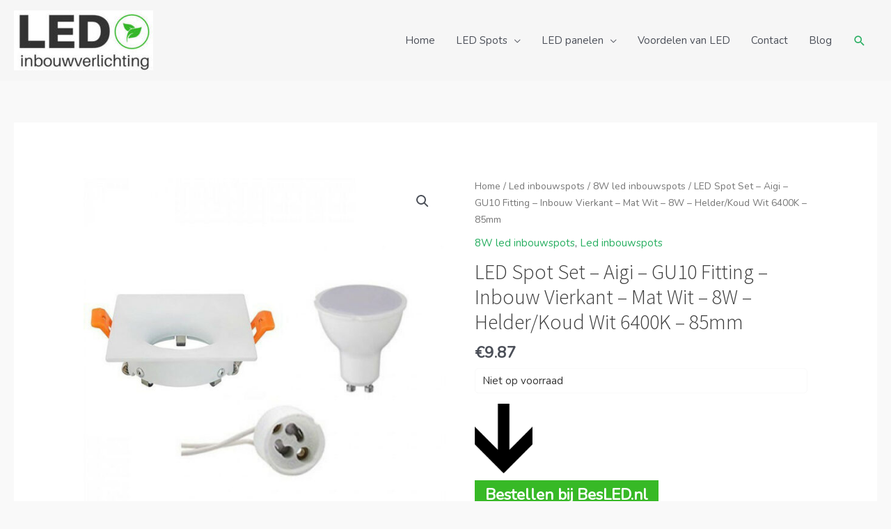

--- FILE ---
content_type: text/html; charset=UTF-8
request_url: https://ledinbouwverlichting.nl/shop/led-spot-set-aigi-gu10-fitting-inbouw-vierkant-mat-wit-8w-helder-koud-wit-6400k-85mm/
body_size: 30565
content:
<!DOCTYPE html>
<html lang="nl-NL">
<head>
<meta charset="UTF-8">
<meta name="viewport" content="width=device-width, initial-scale=1">
	<link rel="profile" href="https://gmpg.org/xfn/11"> 
	<meta name='robots' content='index, follow, max-image-preview:large, max-snippet:-1, max-video-preview:-1' />

	<!-- This site is optimized with the Yoast SEO plugin v25.5 - https://yoast.com/wordpress/plugins/seo/ -->
	<title>LED Spot Set - Aigi - GU10 Fitting - Inbouw Vierkant - Mat Wit - 8W - Helder/Koud Wit 6400K - 85mm</title>
	<meta name="description" content="LED Spot Set - Aigi - GU10 Fitting - Inbouw Vierkant - Mat Wit - 8W - Helder/Koud Wit 6400K - 85mm Online bestellen via ledinbouwverlichting.nl" />
	<link rel="canonical" href="https://ledinbouwverlichting.nl/shop/led-spot-set-aigi-gu10-fitting-inbouw-vierkant-mat-wit-8w-helder-koud-wit-6400k-85mm/" />
	<meta property="og:locale" content="nl_NL" />
	<meta property="og:type" content="article" />
	<meta property="og:title" content="LED Spot Set - Aigi - GU10 Fitting - Inbouw Vierkant - Mat Wit - 8W - Helder/Koud Wit 6400K - 85mm" />
	<meta property="og:description" content="LED Spot Set - Aigi - GU10 Fitting - Inbouw Vierkant - Mat Wit - 8W - Helder/Koud Wit 6400K - 85mm Online bestellen via ledinbouwverlichting.nl" />
	<meta property="og:url" content="https://ledinbouwverlichting.nl/shop/led-spot-set-aigi-gu10-fitting-inbouw-vierkant-mat-wit-8w-helder-koud-wit-6400k-85mm/" />
	<meta property="og:site_name" content="LED inbouwverlichting" />
	<meta property="article:modified_time" content="2025-02-15T11:46:16+00:00" />
	<meta property="og:image" content="https://ledinbouwverlichting.nl/wp-content/uploads/2024/08/led-spot-set-gu10-fitting-inbouw-vierkant-mat-wit-8w-helder-koud-wit-6400k-85mm.jpg" />
	<meta property="og:image:width" content="650" />
	<meta property="og:image:height" content="650" />
	<meta property="og:image:type" content="image/jpeg" />
	<meta name="twitter:card" content="summary_large_image" />
	<!-- / Yoast SEO plugin. -->


<link rel='dns-prefetch' href='//fonts.googleapis.com' />
<link rel="alternate" title="oEmbed (JSON)" type="application/json+oembed" href="https://ledinbouwverlichting.nl/wp-json/oembed/1.0/embed?url=https%3A%2F%2Fledinbouwverlichting.nl%2Fshop%2Fled-spot-set-aigi-gu10-fitting-inbouw-vierkant-mat-wit-8w-helder-koud-wit-6400k-85mm%2F" />
<link rel="alternate" title="oEmbed (XML)" type="text/xml+oembed" href="https://ledinbouwverlichting.nl/wp-json/oembed/1.0/embed?url=https%3A%2F%2Fledinbouwverlichting.nl%2Fshop%2Fled-spot-set-aigi-gu10-fitting-inbouw-vierkant-mat-wit-8w-helder-koud-wit-6400k-85mm%2F&#038;format=xml" />
<style id='wp-img-auto-sizes-contain-inline-css'>
img:is([sizes=auto i],[sizes^="auto," i]){contain-intrinsic-size:3000px 1500px}
/*# sourceURL=wp-img-auto-sizes-contain-inline-css */
</style>
<link rel='stylesheet' id='astra-theme-css-css' href='https://ledinbouwverlichting.nl/wp-content/themes/astra/assets/css/minified/style.min.css?ver=4.8.12' media='all' />
<style id='astra-theme-css-inline-css'>
.ast-no-sidebar .entry-content .alignfull {margin-left: calc( -50vw + 50%);margin-right: calc( -50vw + 50%);max-width: 100vw;width: 100vw;}.ast-no-sidebar .entry-content .alignwide {margin-left: calc(-41vw + 50%);margin-right: calc(-41vw + 50%);max-width: unset;width: unset;}.ast-no-sidebar .entry-content .alignfull .alignfull,.ast-no-sidebar .entry-content .alignfull .alignwide,.ast-no-sidebar .entry-content .alignwide .alignfull,.ast-no-sidebar .entry-content .alignwide .alignwide,.ast-no-sidebar .entry-content .wp-block-column .alignfull,.ast-no-sidebar .entry-content .wp-block-column .alignwide{width: 100%;margin-left: auto;margin-right: auto;}.wp-block-gallery,.blocks-gallery-grid {margin: 0;}.wp-block-separator {max-width: 100px;}.wp-block-separator.is-style-wide,.wp-block-separator.is-style-dots {max-width: none;}.entry-content .has-2-columns .wp-block-column:first-child {padding-right: 10px;}.entry-content .has-2-columns .wp-block-column:last-child {padding-left: 10px;}@media (max-width: 782px) {.entry-content .wp-block-columns .wp-block-column {flex-basis: 100%;}.entry-content .has-2-columns .wp-block-column:first-child {padding-right: 0;}.entry-content .has-2-columns .wp-block-column:last-child {padding-left: 0;}}body .entry-content .wp-block-latest-posts {margin-left: 0;}body .entry-content .wp-block-latest-posts li {list-style: none;}.ast-no-sidebar .ast-container .entry-content .wp-block-latest-posts {margin-left: 0;}.ast-header-break-point .entry-content .alignwide {margin-left: auto;margin-right: auto;}.entry-content .blocks-gallery-item img {margin-bottom: auto;}.wp-block-pullquote {border-top: 4px solid #555d66;border-bottom: 4px solid #555d66;color: #40464d;}:root{--ast-post-nav-space:0;--ast-container-default-xlg-padding:6.67em;--ast-container-default-lg-padding:5.67em;--ast-container-default-slg-padding:4.34em;--ast-container-default-md-padding:3.34em;--ast-container-default-sm-padding:6.67em;--ast-container-default-xs-padding:2.4em;--ast-container-default-xxs-padding:1.4em;--ast-code-block-background:#EEEEEE;--ast-comment-inputs-background:#FAFAFA;--ast-normal-container-width:1401px;--ast-narrow-container-width:750px;--ast-blog-title-font-weight:normal;--ast-blog-meta-weight:inherit;--ast-global-color-primary:var(--ast-global-color-5);--ast-global-color-secondary:var(--ast-global-color-4);--ast-global-color-alternate-background:var(--ast-global-color-7);--ast-global-color-subtle-background:var(--ast-global-color-6);}html{font-size:93.75%;}a,.page-title{color:#27ae60;}a:hover,a:focus{color:#3fab6c;}body,button,input,select,textarea,.ast-button,.ast-custom-button{font-family:'Nunito',sans-serif;font-weight:400;font-size:15px;font-size:1rem;line-height:var(--ast-body-line-height,1.65em);}blockquote{color:var(--ast-global-color-3);}h1,.entry-content h1,.entry-content h1 a,h2,.entry-content h2,.entry-content h2 a,h3,.entry-content h3,.entry-content h3 a,h4,.entry-content h4,.entry-content h4 a,h5,.entry-content h5,.entry-content h5 a,h6,.entry-content h6,.entry-content h6 a,.site-title,.site-title a{font-family:'Source Sans Pro',sans-serif;font-weight:300;}.site-title{font-size:35px;font-size:2.3333333333333rem;display:none;}header .custom-logo-link img{max-width:200px;width:200px;}.astra-logo-svg{width:200px;}.site-header .site-description{font-size:15px;font-size:1rem;display:none;}.entry-title{font-size:30px;font-size:2rem;}.archive .ast-article-post .ast-article-inner,.blog .ast-article-post .ast-article-inner,.archive .ast-article-post .ast-article-inner:hover,.blog .ast-article-post .ast-article-inner:hover{overflow:hidden;}h1,.entry-content h1,.entry-content h1 a{font-size:48px;font-size:3.2rem;font-family:'Source Sans Pro',sans-serif;line-height:1.4em;}h2,.entry-content h2,.entry-content h2 a{font-size:42px;font-size:2.8rem;font-family:'Source Sans Pro',sans-serif;line-height:1.3em;}h3,.entry-content h3,.entry-content h3 a{font-size:30px;font-size:2rem;font-family:'Source Sans Pro',sans-serif;line-height:1.3em;}h4,.entry-content h4,.entry-content h4 a{font-size:24px;font-size:1.6rem;line-height:1.2em;font-family:'Source Sans Pro',sans-serif;}h5,.entry-content h5,.entry-content h5 a{font-size:20px;font-size:1.3333333333333rem;line-height:1.2em;font-family:'Source Sans Pro',sans-serif;}h6,.entry-content h6,.entry-content h6 a{font-size:16px;font-size:1.0666666666667rem;line-height:1.25em;font-family:'Source Sans Pro',sans-serif;}::selection{background-color:#434343;color:#ffffff;}body,h1,.entry-title a,.entry-content h1,.entry-content h1 a,h2,.entry-content h2,.entry-content h2 a,h3,.entry-content h3,.entry-content h3 a,h4,.entry-content h4,.entry-content h4 a,h5,.entry-content h5,.entry-content h5 a,h6,.entry-content h6,.entry-content h6 a{color:var(--ast-global-color-3);}.tagcloud a:hover,.tagcloud a:focus,.tagcloud a.current-item{color:#ffffff;border-color:#27ae60;background-color:#27ae60;}input:focus,input[type="text"]:focus,input[type="email"]:focus,input[type="url"]:focus,input[type="password"]:focus,input[type="reset"]:focus,input[type="search"]:focus,textarea:focus{border-color:#27ae60;}input[type="radio"]:checked,input[type=reset],input[type="checkbox"]:checked,input[type="checkbox"]:hover:checked,input[type="checkbox"]:focus:checked,input[type=range]::-webkit-slider-thumb{border-color:#27ae60;background-color:#27ae60;box-shadow:none;}.site-footer a:hover + .post-count,.site-footer a:focus + .post-count{background:#27ae60;border-color:#27ae60;}.single .nav-links .nav-previous,.single .nav-links .nav-next{color:#27ae60;}.entry-meta,.entry-meta *{line-height:1.45;color:#27ae60;}.entry-meta a:not(.ast-button):hover,.entry-meta a:not(.ast-button):hover *,.entry-meta a:not(.ast-button):focus,.entry-meta a:not(.ast-button):focus *,.page-links > .page-link,.page-links .page-link:hover,.post-navigation a:hover{color:#3fab6c;}#cat option,.secondary .calendar_wrap thead a,.secondary .calendar_wrap thead a:visited{color:#27ae60;}.secondary .calendar_wrap #today,.ast-progress-val span{background:#27ae60;}.secondary a:hover + .post-count,.secondary a:focus + .post-count{background:#27ae60;border-color:#27ae60;}.calendar_wrap #today > a{color:#ffffff;}.page-links .page-link,.single .post-navigation a{color:#27ae60;}.ast-search-menu-icon .search-form button.search-submit{padding:0 4px;}.ast-search-menu-icon form.search-form{padding-right:0;}.ast-header-search .ast-search-menu-icon.ast-dropdown-active .search-form,.ast-header-search .ast-search-menu-icon.ast-dropdown-active .search-field:focus{transition:all 0.2s;}.search-form input.search-field:focus{outline:none;}.widget-title,.widget .wp-block-heading{font-size:21px;font-size:1.4rem;color:var(--ast-global-color-3);}.ast-search-menu-icon.slide-search a:focus-visible:focus-visible,.astra-search-icon:focus-visible,#close:focus-visible,a:focus-visible,.ast-menu-toggle:focus-visible,.site .skip-link:focus-visible,.wp-block-loginout input:focus-visible,.wp-block-search.wp-block-search__button-inside .wp-block-search__inside-wrapper,.ast-header-navigation-arrow:focus-visible,.woocommerce .wc-proceed-to-checkout > .checkout-button:focus-visible,.woocommerce .woocommerce-MyAccount-navigation ul li a:focus-visible,.ast-orders-table__row .ast-orders-table__cell:focus-visible,.woocommerce .woocommerce-order-details .order-again > .button:focus-visible,.woocommerce .woocommerce-message a.button.wc-forward:focus-visible,.woocommerce #minus_qty:focus-visible,.woocommerce #plus_qty:focus-visible,a#ast-apply-coupon:focus-visible,.woocommerce .woocommerce-info a:focus-visible,.woocommerce .astra-shop-summary-wrap a:focus-visible,.woocommerce a.wc-forward:focus-visible,#ast-apply-coupon:focus-visible,.woocommerce-js .woocommerce-mini-cart-item a.remove:focus-visible,#close:focus-visible,.button.search-submit:focus-visible,#search_submit:focus,.normal-search:focus-visible,.ast-header-account-wrap:focus-visible,.woocommerce .ast-on-card-button.ast-quick-view-trigger:focus{outline-style:dotted;outline-color:inherit;outline-width:thin;}input:focus,input[type="text"]:focus,input[type="email"]:focus,input[type="url"]:focus,input[type="password"]:focus,input[type="reset"]:focus,input[type="search"]:focus,input[type="number"]:focus,textarea:focus,.wp-block-search__input:focus,[data-section="section-header-mobile-trigger"] .ast-button-wrap .ast-mobile-menu-trigger-minimal:focus,.ast-mobile-popup-drawer.active .menu-toggle-close:focus,.woocommerce-ordering select.orderby:focus,#ast-scroll-top:focus,#coupon_code:focus,.woocommerce-page #comment:focus,.woocommerce #reviews #respond input#submit:focus,.woocommerce a.add_to_cart_button:focus,.woocommerce .button.single_add_to_cart_button:focus,.woocommerce .woocommerce-cart-form button:focus,.woocommerce .woocommerce-cart-form__cart-item .quantity .qty:focus,.woocommerce .woocommerce-billing-fields .woocommerce-billing-fields__field-wrapper .woocommerce-input-wrapper > .input-text:focus,.woocommerce #order_comments:focus,.woocommerce #place_order:focus,.woocommerce .woocommerce-address-fields .woocommerce-address-fields__field-wrapper .woocommerce-input-wrapper > .input-text:focus,.woocommerce .woocommerce-MyAccount-content form button:focus,.woocommerce .woocommerce-MyAccount-content .woocommerce-EditAccountForm .woocommerce-form-row .woocommerce-Input.input-text:focus,.woocommerce .ast-woocommerce-container .woocommerce-pagination ul.page-numbers li a:focus,body #content .woocommerce form .form-row .select2-container--default .select2-selection--single:focus,#ast-coupon-code:focus,.woocommerce.woocommerce-js .quantity input[type=number]:focus,.woocommerce-js .woocommerce-mini-cart-item .quantity input[type=number]:focus,.woocommerce p#ast-coupon-trigger:focus{border-style:dotted;border-color:inherit;border-width:thin;}input{outline:none;}.woocommerce-js input[type=text]:focus,.woocommerce-js input[type=email]:focus,.woocommerce-js textarea:focus,input[type=number]:focus,.comments-area textarea#comment:focus,.comments-area textarea#comment:active,.comments-area .ast-comment-formwrap input[type="text"]:focus,.comments-area .ast-comment-formwrap input[type="text"]:active{outline-style:unset;outline-color:inherit;outline-width:thin;}.main-header-menu .menu-link,.ast-header-custom-item a{color:var(--ast-global-color-3);}.main-header-menu .menu-item:hover > .menu-link,.main-header-menu .menu-item:hover > .ast-menu-toggle,.main-header-menu .ast-masthead-custom-menu-items a:hover,.main-header-menu .menu-item.focus > .menu-link,.main-header-menu .menu-item.focus > .ast-menu-toggle,.main-header-menu .current-menu-item > .menu-link,.main-header-menu .current-menu-ancestor > .menu-link,.main-header-menu .current-menu-item > .ast-menu-toggle,.main-header-menu .current-menu-ancestor > .ast-menu-toggle{color:#27ae60;}.header-main-layout-3 .ast-main-header-bar-alignment{margin-right:auto;}.header-main-layout-2 .site-header-section-left .ast-site-identity{text-align:left;}.site-logo-img img{ transition:all 0.2s linear;}body .ast-oembed-container *{position:absolute;top:0;width:100%;height:100%;left:0;}body .wp-block-embed-pocket-casts .ast-oembed-container *{position:unset;}.ast-header-break-point .ast-mobile-menu-buttons-minimal.menu-toggle{background:transparent;color:#434343;}.ast-header-break-point .ast-mobile-menu-buttons-outline.menu-toggle{background:transparent;border:1px solid #434343;color:#434343;}.ast-header-break-point .ast-mobile-menu-buttons-fill.menu-toggle{background:#434343;}.ast-single-post-featured-section + article {margin-top: 2em;}.site-content .ast-single-post-featured-section img {width: 100%;overflow: hidden;object-fit: cover;}.site > .ast-single-related-posts-container {margin-top: 0;}@media (min-width: 769px) {.ast-desktop .ast-container--narrow {max-width: var(--ast-narrow-container-width);margin: 0 auto;}}.ast-small-footer{color:#000000;}.ast-small-footer > .ast-footer-overlay{background-color:#e8e8e8;;}.ast-small-footer a{color:#434343;}.ast-small-footer a:hover{color:#602bb7;}.footer-adv .footer-adv-overlay{border-top-style:solid;border-top-color:#7a7a7a;}.footer-adv .widget-title,.footer-adv .widget-title a{color:#000000;}.footer-adv{color:#434343;}.footer-adv a{color:#434343;}.footer-adv .tagcloud a:hover,.footer-adv .tagcloud a.current-item{border-color:#434343;background-color:#434343;}.footer-adv a:hover,.footer-adv .no-widget-text a:hover,.footer-adv a:focus,.footer-adv .no-widget-text a:focus{color:#602bb7;}.footer-adv .calendar_wrap #today,.footer-adv a:hover + .post-count{background-color:#434343;}.footer-adv-overlay{background-color:#f3f3f4;;}@media( max-width: 420px ) {.single .nav-links .nav-previous,.single .nav-links .nav-next {width: 100%;text-align: center;}}.wp-block-buttons.aligncenter{justify-content:center;}@media (max-width:782px){.entry-content .wp-block-columns .wp-block-column{margin-left:0px;}}.wp-block-image.aligncenter{margin-left:auto;margin-right:auto;}.wp-block-table.aligncenter{margin-left:auto;margin-right:auto;}.wp-block-buttons .wp-block-button.is-style-outline .wp-block-button__link.wp-element-button,.ast-outline-button,.wp-block-uagb-buttons-child .uagb-buttons-repeater.ast-outline-button{border-top-width:2px;border-right-width:2px;border-bottom-width:2px;border-left-width:2px;font-family:inherit;font-weight:inherit;line-height:1em;border-top-left-radius:0px;border-top-right-radius:0px;border-bottom-right-radius:0px;border-bottom-left-radius:0px;}.wp-block-button.is-style-outline .wp-block-button__link:hover,.wp-block-buttons .wp-block-button.is-style-outline .wp-block-button__link:focus,.wp-block-buttons .wp-block-button.is-style-outline > .wp-block-button__link:not(.has-text-color):hover,.wp-block-buttons .wp-block-button.wp-block-button__link.is-style-outline:not(.has-text-color):hover,.ast-outline-button:hover,.ast-outline-button:focus,.wp-block-uagb-buttons-child .uagb-buttons-repeater.ast-outline-button:hover,.wp-block-uagb-buttons-child .uagb-buttons-repeater.ast-outline-button:focus{background-color:#2d2d2d;}.wp-block-button .wp-block-button__link.wp-element-button.is-style-outline:not(.has-background),.wp-block-button.is-style-outline>.wp-block-button__link.wp-element-button:not(.has-background),.ast-outline-button{background-color:transparent;}.entry-content[data-ast-blocks-layout] > figure{margin-bottom:1em;}@media (max-width:768px){.ast-separate-container #primary,.ast-separate-container #secondary{padding:1.5em 0;}#primary,#secondary{padding:1.5em 0;margin:0;}.ast-left-sidebar #content > .ast-container{display:flex;flex-direction:column-reverse;width:100%;}.ast-separate-container .ast-article-post,.ast-separate-container .ast-article-single{padding:1.5em 2.14em;}.ast-author-box img.avatar{margin:20px 0 0 0;}}@media (min-width:769px){.ast-separate-container.ast-right-sidebar #primary,.ast-separate-container.ast-left-sidebar #primary{border:0;}.search-no-results.ast-separate-container #primary{margin-bottom:4em;}}.menu-toggle,button,.ast-button,.ast-custom-button,.button,input#submit,input[type="button"],input[type="submit"],input[type="reset"]{color:#ffffff;border-color:#434343;background-color:#434343;border-top-left-radius:0px;border-top-right-radius:0px;border-bottom-right-radius:0px;border-bottom-left-radius:0px;padding-top:10px;padding-right:40px;padding-bottom:10px;padding-left:40px;font-family:inherit;font-weight:inherit;}button:focus,.menu-toggle:hover,button:hover,.ast-button:hover,.ast-custom-button:hover .button:hover,.ast-custom-button:hover,input[type=reset]:hover,input[type=reset]:focus,input#submit:hover,input#submit:focus,input[type="button"]:hover,input[type="button"]:focus,input[type="submit"]:hover,input[type="submit"]:focus{color:#000000;background-color:#2d2d2d;border-color:#2d2d2d;}@media (max-width:768px){.ast-mobile-header-stack .main-header-bar .ast-search-menu-icon{display:inline-block;}.ast-header-break-point.ast-header-custom-item-outside .ast-mobile-header-stack .main-header-bar .ast-search-icon{margin:0;}.ast-comment-avatar-wrap img{max-width:2.5em;}.ast-comment-meta{padding:0 1.8888em 1.3333em;}.ast-separate-container .ast-comment-list li.depth-1{padding:1.5em 2.14em;}.ast-separate-container .comment-respond{padding:2em 2.14em;}}@media (min-width:544px){.ast-container{max-width:100%;}}@media (max-width:544px){.ast-separate-container .ast-article-post,.ast-separate-container .ast-article-single,.ast-separate-container .comments-title,.ast-separate-container .ast-archive-description{padding:1.5em 1em;}.ast-separate-container #content .ast-container{padding-left:0.54em;padding-right:0.54em;}.ast-separate-container .ast-comment-list .bypostauthor{padding:.5em;}.ast-search-menu-icon.ast-dropdown-active .search-field{width:170px;}.site-branding img,.site-header .site-logo-img .custom-logo-link img{max-width:100%;}}.footer-adv .tagcloud a:hover,.footer-adv .tagcloud a.current-item{color:#ffffff;}.footer-adv .calendar_wrap #today{color:#ffffff;} #ast-mobile-header .ast-site-header-cart-li a{pointer-events:none;}body,.ast-separate-container{background-color:#f9f9f9;background-image:none;}.ast-no-sidebar.ast-separate-container .entry-content .alignfull {margin-left: -6.67em;margin-right: -6.67em;width: auto;}@media (max-width: 1200px) {.ast-no-sidebar.ast-separate-container .entry-content .alignfull {margin-left: -2.4em;margin-right: -2.4em;}}@media (max-width: 768px) {.ast-no-sidebar.ast-separate-container .entry-content .alignfull {margin-left: -2.14em;margin-right: -2.14em;}}@media (max-width: 544px) {.ast-no-sidebar.ast-separate-container .entry-content .alignfull {margin-left: -1em;margin-right: -1em;}}.ast-no-sidebar.ast-separate-container .entry-content .alignwide {margin-left: -20px;margin-right: -20px;}.ast-no-sidebar.ast-separate-container .entry-content .wp-block-column .alignfull,.ast-no-sidebar.ast-separate-container .entry-content .wp-block-column .alignwide {margin-left: auto;margin-right: auto;width: 100%;}@media (max-width:768px){.site-title{display:none;}.site-header .site-description{display:none;}h1,.entry-content h1,.entry-content h1 a{font-size:30px;}h2,.entry-content h2,.entry-content h2 a{font-size:25px;}h3,.entry-content h3,.entry-content h3 a{font-size:20px;}}@media (max-width:544px){.site-title{display:none;}.site-header .site-description{display:none;}h1,.entry-content h1,.entry-content h1 a{font-size:30px;}h2,.entry-content h2,.entry-content h2 a{font-size:25px;}h3,.entry-content h3,.entry-content h3 a{font-size:20px;}}@media (max-width:768px){html{font-size:85.5%;}}@media (max-width:544px){html{font-size:85.5%;}}@media (min-width:769px){.ast-container{max-width:1441px;}}@font-face {font-family: "Astra";src: url(https://ledinbouwverlichting.nl/wp-content/themes/astra/assets/fonts/astra.woff) format("woff"),url(https://ledinbouwverlichting.nl/wp-content/themes/astra/assets/fonts/astra.ttf) format("truetype"),url(https://ledinbouwverlichting.nl/wp-content/themes/astra/assets/fonts/astra.svg#astra) format("svg");font-weight: normal;font-style: normal;font-display: fallback;}@media (max-width:921px) {.main-header-bar .main-header-bar-navigation{display:none;}}.ast-desktop .main-header-menu.submenu-with-border .sub-menu,.ast-desktop .main-header-menu.submenu-with-border .astra-full-megamenu-wrapper{border-color:#eaeaea;}.ast-desktop .main-header-menu.submenu-with-border .sub-menu{border-top-width:1px;border-right-width:1px;border-left-width:1px;border-bottom-width:1px;border-style:solid;}.ast-desktop .main-header-menu.submenu-with-border .sub-menu .sub-menu{top:-1px;}.ast-desktop .main-header-menu.submenu-with-border .sub-menu .menu-link,.ast-desktop .main-header-menu.submenu-with-border .children .menu-link{border-bottom-width:1px;border-style:solid;border-color:#eaeaea;}@media (min-width:769px){.main-header-menu .sub-menu .menu-item.ast-left-align-sub-menu:hover > .sub-menu,.main-header-menu .sub-menu .menu-item.ast-left-align-sub-menu.focus > .sub-menu{margin-left:-2px;}}.ast-small-footer{border-top-style:solid;border-top-width:0px;border-top-color:#7a7a7a;}.site .comments-area{padding-bottom:3em;}.ast-header-break-point.ast-header-custom-item-inside .main-header-bar .main-header-bar-navigation .ast-search-icon {display: none;}.ast-header-break-point.ast-header-custom-item-inside .main-header-bar .ast-search-menu-icon .search-form {padding: 0;display: block;overflow: hidden;}.ast-header-break-point .ast-header-custom-item .widget:last-child {margin-bottom: 1em;}.ast-header-custom-item .widget {margin: 0.5em;display: inline-block;vertical-align: middle;}.ast-header-custom-item .widget p {margin-bottom: 0;}.ast-header-custom-item .widget li {width: auto;}.ast-header-custom-item-inside .button-custom-menu-item .menu-link {display: none;}.ast-header-custom-item-inside.ast-header-break-point .button-custom-menu-item .ast-custom-button-link {display: none;}.ast-header-custom-item-inside.ast-header-break-point .button-custom-menu-item .menu-link {display: block;}.ast-header-break-point.ast-header-custom-item-outside .main-header-bar .ast-search-icon {margin-right: 1em;}.ast-header-break-point.ast-header-custom-item-inside .main-header-bar .ast-search-menu-icon .search-field,.ast-header-break-point.ast-header-custom-item-inside .main-header-bar .ast-search-menu-icon.ast-inline-search .search-field {width: 100%;padding-right: 5.5em;}.ast-header-break-point.ast-header-custom-item-inside .main-header-bar .ast-search-menu-icon .search-submit {display: block;position: absolute;height: 100%;top: 0;right: 0;padding: 0 1em;border-radius: 0;}.ast-header-break-point .ast-header-custom-item .ast-masthead-custom-menu-items {padding-left: 20px;padding-right: 20px;margin-bottom: 1em;margin-top: 1em;}.ast-header-custom-item-inside.ast-header-break-point .button-custom-menu-item {padding-left: 0;padding-right: 0;margin-top: 0;margin-bottom: 0;}.astra-icon-down_arrow::after {content: "\e900";font-family: Astra;}.astra-icon-close::after {content: "\e5cd";font-family: Astra;}.astra-icon-drag_handle::after {content: "\e25d";font-family: Astra;}.astra-icon-format_align_justify::after {content: "\e235";font-family: Astra;}.astra-icon-menu::after {content: "\e5d2";font-family: Astra;}.astra-icon-reorder::after {content: "\e8fe";font-family: Astra;}.astra-icon-search::after {content: "\e8b6";font-family: Astra;}.astra-icon-zoom_in::after {content: "\e56b";font-family: Astra;}.astra-icon-check-circle::after {content: "\e901";font-family: Astra;}.astra-icon-shopping-cart::after {content: "\f07a";font-family: Astra;}.astra-icon-shopping-bag::after {content: "\f290";font-family: Astra;}.astra-icon-shopping-basket::after {content: "\f291";font-family: Astra;}.astra-icon-circle-o::after {content: "\e903";font-family: Astra;}.astra-icon-certificate::after {content: "\e902";font-family: Astra;}blockquote {padding: 1.2em;}:root .has-ast-global-color-0-color{color:var(--ast-global-color-0);}:root .has-ast-global-color-0-background-color{background-color:var(--ast-global-color-0);}:root .wp-block-button .has-ast-global-color-0-color{color:var(--ast-global-color-0);}:root .wp-block-button .has-ast-global-color-0-background-color{background-color:var(--ast-global-color-0);}:root .has-ast-global-color-1-color{color:var(--ast-global-color-1);}:root .has-ast-global-color-1-background-color{background-color:var(--ast-global-color-1);}:root .wp-block-button .has-ast-global-color-1-color{color:var(--ast-global-color-1);}:root .wp-block-button .has-ast-global-color-1-background-color{background-color:var(--ast-global-color-1);}:root .has-ast-global-color-2-color{color:var(--ast-global-color-2);}:root .has-ast-global-color-2-background-color{background-color:var(--ast-global-color-2);}:root .wp-block-button .has-ast-global-color-2-color{color:var(--ast-global-color-2);}:root .wp-block-button .has-ast-global-color-2-background-color{background-color:var(--ast-global-color-2);}:root .has-ast-global-color-3-color{color:var(--ast-global-color-3);}:root .has-ast-global-color-3-background-color{background-color:var(--ast-global-color-3);}:root .wp-block-button .has-ast-global-color-3-color{color:var(--ast-global-color-3);}:root .wp-block-button .has-ast-global-color-3-background-color{background-color:var(--ast-global-color-3);}:root .has-ast-global-color-4-color{color:var(--ast-global-color-4);}:root .has-ast-global-color-4-background-color{background-color:var(--ast-global-color-4);}:root .wp-block-button .has-ast-global-color-4-color{color:var(--ast-global-color-4);}:root .wp-block-button .has-ast-global-color-4-background-color{background-color:var(--ast-global-color-4);}:root .has-ast-global-color-5-color{color:var(--ast-global-color-5);}:root .has-ast-global-color-5-background-color{background-color:var(--ast-global-color-5);}:root .wp-block-button .has-ast-global-color-5-color{color:var(--ast-global-color-5);}:root .wp-block-button .has-ast-global-color-5-background-color{background-color:var(--ast-global-color-5);}:root .has-ast-global-color-6-color{color:var(--ast-global-color-6);}:root .has-ast-global-color-6-background-color{background-color:var(--ast-global-color-6);}:root .wp-block-button .has-ast-global-color-6-color{color:var(--ast-global-color-6);}:root .wp-block-button .has-ast-global-color-6-background-color{background-color:var(--ast-global-color-6);}:root .has-ast-global-color-7-color{color:var(--ast-global-color-7);}:root .has-ast-global-color-7-background-color{background-color:var(--ast-global-color-7);}:root .wp-block-button .has-ast-global-color-7-color{color:var(--ast-global-color-7);}:root .wp-block-button .has-ast-global-color-7-background-color{background-color:var(--ast-global-color-7);}:root .has-ast-global-color-8-color{color:var(--ast-global-color-8);}:root .has-ast-global-color-8-background-color{background-color:var(--ast-global-color-8);}:root .wp-block-button .has-ast-global-color-8-color{color:var(--ast-global-color-8);}:root .wp-block-button .has-ast-global-color-8-background-color{background-color:var(--ast-global-color-8);}:root{--ast-global-color-0:#0170B9;--ast-global-color-1:#3a3a3a;--ast-global-color-2:#3a3a3a;--ast-global-color-3:#4B4F58;--ast-global-color-4:#F5F5F5;--ast-global-color-5:#FFFFFF;--ast-global-color-6:#E5E5E5;--ast-global-color-7:#424242;--ast-global-color-8:#000000;}:root {--ast-border-color : #dddddd;}.ast-theme-transparent-header #masthead .site-logo-img .transparent-custom-logo .astra-logo-svg{width:150px;}.ast-theme-transparent-header #masthead .site-logo-img .transparent-custom-logo img{ max-width:150px; width:150px;}@media (max-width:768px){.ast-theme-transparent-header #masthead .site-logo-img .transparent-custom-logo .astra-logo-svg{width:120px;}.ast-theme-transparent-header #masthead .site-logo-img .transparent-custom-logo img{ max-width:120px; width:120px;}}@media (max-width:543px){.ast-theme-transparent-header #masthead .site-logo-img .transparent-custom-logo .astra-logo-svg{width:100px;}.ast-theme-transparent-header #masthead .site-logo-img .transparent-custom-logo img{ max-width:100px; width:100px;}}@media (min-width:768px){.ast-theme-transparent-header #masthead{position:absolute;left:0;right:0;}.ast-theme-transparent-header .main-header-bar,.ast-theme-transparent-header.ast-header-break-point .main-header-bar{background:none;}body.elementor-editor-active.ast-theme-transparent-header #masthead,.fl-builder-edit .ast-theme-transparent-header #masthead,body.vc_editor.ast-theme-transparent-header #masthead,body.brz-ed.ast-theme-transparent-header #masthead{z-index:0;}.ast-header-break-point.ast-replace-site-logo-transparent.ast-theme-transparent-header .custom-mobile-logo-link{display:none;}.ast-header-break-point.ast-replace-site-logo-transparent.ast-theme-transparent-header .transparent-custom-logo{display:inline-block;}.ast-theme-transparent-header .ast-above-header,.ast-theme-transparent-header .ast-above-header.ast-above-header-bar{background-image:none;background-color:transparent;}.ast-theme-transparent-header .ast-below-header,.ast-theme-transparent-header .ast-below-header.ast-below-header-bar{background-image:none;background-color:transparent;}}.ast-theme-transparent-header .main-header-bar,.ast-theme-transparent-header.ast-header-break-point .main-header-bar-wrap .main-header-menu,.ast-theme-transparent-header.ast-header-break-point .main-header-bar-wrap .main-header-bar,.ast-theme-transparent-header.ast-header-break-point .ast-mobile-header-wrap .main-header-bar{background-color:rgba(247,247,247,0.9);}.ast-theme-transparent-header .main-header-bar .ast-search-menu-icon form{background-color:rgba(247,247,247,0.9);}.ast-theme-transparent-header .ast-above-header,.ast-theme-transparent-header .ast-above-header.ast-above-header-bar{background-color:rgba(247,247,247,0.9);}.ast-theme-transparent-header .ast-below-header,.ast-theme-transparent-header .ast-below-header.ast-below-header-bar{background-color:rgba(247,247,247,0.9);}.ast-theme-transparent-header .ast-builder-menu .main-header-menu .menu-item:hover > .menu-link,.ast-theme-transparent-header .ast-builder-menu .main-header-menu .menu-item:hover > .ast-menu-toggle,.ast-theme-transparent-header .ast-builder-menu .main-header-menu .ast-masthead-custom-menu-items a:hover,.ast-theme-transparent-header .ast-builder-menu .main-header-menu .focus > .menu-link,.ast-theme-transparent-header .ast-builder-menu .main-header-menu .focus > .ast-menu-toggle,.ast-theme-transparent-header .ast-builder-menu .main-header-menu .current-menu-item > .menu-link,.ast-theme-transparent-header .ast-builder-menu .main-header-menu .current-menu-ancestor > .menu-link,.ast-theme-transparent-header .ast-builder-menu .main-header-menu .current-menu-item > .ast-menu-toggle,.ast-theme-transparent-header .ast-builder-menu .main-header-menu .current-menu-ancestor > .ast-menu-toggle,.ast-theme-transparent-header [CLASS*="ast-builder-menu-"] .main-header-menu .current-menu-item > .menu-link,.ast-theme-transparent-header [CLASS*="ast-builder-menu-"] .main-header-menu .current-menu-ancestor > .menu-link,.ast-theme-transparent-header [CLASS*="ast-builder-menu-"] .main-header-menu .current-menu-item > .ast-menu-toggle,.ast-theme-transparent-header [CLASS*="ast-builder-menu-"] .main-header-menu .current-menu-ancestor > .ast-menu-toggle,.ast-theme-transparent-header .main-header-menu .menu-item:hover > .menu-link,.ast-theme-transparent-header .main-header-menu .current-menu-item > .menu-link,.ast-theme-transparent-header .main-header-menu .current-menu-ancestor > .menu-link{color:#602bb7;}.ast-theme-transparent-header .ast-builder-menu .main-header-menu .menu-item .sub-menu .menu-link,.ast-theme-transparent-header .main-header-menu .menu-item .sub-menu .menu-link{background-color:transparent;}@media (max-width:768px){.ast-theme-transparent-header #masthead{position:absolute;left:0;right:0;}.ast-theme-transparent-header .main-header-bar,.ast-theme-transparent-header.ast-header-break-point .main-header-bar{background:none;}body.elementor-editor-active.ast-theme-transparent-header #masthead,.fl-builder-edit .ast-theme-transparent-header #masthead,body.vc_editor.ast-theme-transparent-header #masthead,body.brz-ed.ast-theme-transparent-header #masthead{z-index:0;}.ast-header-break-point.ast-replace-site-logo-transparent.ast-theme-transparent-header .custom-mobile-logo-link{display:none;}.ast-header-break-point.ast-replace-site-logo-transparent.ast-theme-transparent-header .transparent-custom-logo{display:inline-block;}.ast-theme-transparent-header .ast-above-header,.ast-theme-transparent-header .ast-above-header.ast-above-header-bar{background-image:none;background-color:transparent;}.ast-theme-transparent-header .ast-below-header,.ast-theme-transparent-header .ast-below-header.ast-below-header-bar{background-image:none;background-color:transparent;}}@media (max-width:768px){.ast-theme-transparent-header .main-header-bar,.ast-theme-transparent-header.ast-header-break-point .main-header-bar-wrap .main-header-menu,.ast-theme-transparent-header.ast-header-break-point .main-header-bar-wrap .main-header-bar,.ast-theme-transparent-header.ast-header-break-point .ast-mobile-header-wrap .main-header-bar{background-color:rgba(247,247,247,0.9);}.ast-theme-transparent-header .main-header-bar .ast-search-menu-icon form{background-color:rgba(247,247,247,0.9);}.ast-theme-transparent-header.ast-header-break-point .ast-above-header,.ast-theme-transparent-header.ast-header-break-point .ast-above-header-bar .main-header-menu{background-color:rgba(247,247,247,0.9);}.ast-theme-transparent-header.ast-header-break-point .ast-below-header,.ast-theme-transparent-header.ast-header-break-point .ast-below-header-bar .main-header-menu{background-color:rgba(247,247,247,0.9);}}@media (max-width:544px){.ast-theme-transparent-header .main-header-bar,.ast-theme-transparent-header.ast-header-break-point .main-header-bar-wrap .main-header-menu,.ast-theme-transparent-header.ast-header-break-point .main-header-bar-wrap .main-header-bar,.ast-theme-transparent-header.ast-header-break-point .ast-mobile-header-wrap .main-header-bar{background-color:rgba(247,247,247,0.9);}.ast-theme-transparent-header .main-header-bar .ast-search-menu-icon form{background-color:rgba(247,247,247,0.9);}.ast-theme-transparent-header.ast-header-break-point .ast-above-header,.ast-theme-transparent-header.ast-header-break-point .ast-above-header-bar .main-header-menu{background-color:rgba(247,247,247,0.9);}.ast-theme-transparent-header.ast-header-break-point .ast-below-header,.ast-theme-transparent-header.ast-header-break-point .ast-below-header-bar .main-header-menu{background-color:rgba(247,247,247,0.9);}}.ast-theme-transparent-header .main-header-bar,.ast-theme-transparent-header.ast-header-break-point .main-header-bar{border-bottom-style:none;}.ast-breadcrumbs .trail-browse,.ast-breadcrumbs .trail-items,.ast-breadcrumbs .trail-items li{display:inline-block;margin:0;padding:0;border:none;background:inherit;text-indent:0;text-decoration:none;}.ast-breadcrumbs .trail-browse{font-size:inherit;font-style:inherit;font-weight:inherit;color:inherit;}.ast-breadcrumbs .trail-items{list-style:none;}.trail-items li::after{padding:0 0.3em;content:"\00bb";}.trail-items li:last-of-type::after{display:none;}h1,.entry-content h1,h2,.entry-content h2,h3,.entry-content h3,h4,.entry-content h4,h5,.entry-content h5,h6,.entry-content h6{color:var(--ast-global-color-2);}.elementor-posts-container [CLASS*="ast-width-"]{width:100%;}.elementor-template-full-width .ast-container{display:block;}.elementor-screen-only,.screen-reader-text,.screen-reader-text span,.ui-helper-hidden-accessible{top:0 !important;}@media (max-width:544px){.elementor-element .elementor-wc-products .woocommerce[class*="columns-"] ul.products li.product{width:auto;margin:0;}.elementor-element .woocommerce .woocommerce-result-count{float:none;}}.ast-header-break-point .main-header-bar{border-bottom-width:0px;}@media (min-width:769px){.main-header-bar{border-bottom-width:0px;}}.ast-flex{-webkit-align-content:center;-ms-flex-line-pack:center;align-content:center;-webkit-box-align:center;-webkit-align-items:center;-moz-box-align:center;-ms-flex-align:center;align-items:center;}.main-header-bar{padding:1em 0;}.ast-site-identity{padding:0;}.header-main-layout-1 .ast-flex.main-header-container, .header-main-layout-3 .ast-flex.main-header-container{-webkit-align-content:center;-ms-flex-line-pack:center;align-content:center;-webkit-box-align:center;-webkit-align-items:center;-moz-box-align:center;-ms-flex-align:center;align-items:center;}.header-main-layout-1 .ast-flex.main-header-container, .header-main-layout-3 .ast-flex.main-header-container{-webkit-align-content:center;-ms-flex-line-pack:center;align-content:center;-webkit-box-align:center;-webkit-align-items:center;-moz-box-align:center;-ms-flex-align:center;align-items:center;}.main-header-menu .sub-menu .menu-item.menu-item-has-children > .menu-link:after{position:absolute;right:1em;top:50%;transform:translate(0,-50%) rotate(270deg);}.ast-header-break-point .main-header-bar .main-header-bar-navigation .page_item_has_children > .ast-menu-toggle::before, .ast-header-break-point .main-header-bar .main-header-bar-navigation .menu-item-has-children > .ast-menu-toggle::before, .ast-mobile-popup-drawer .main-header-bar-navigation .menu-item-has-children>.ast-menu-toggle::before, .ast-header-break-point .ast-mobile-header-wrap .main-header-bar-navigation .menu-item-has-children > .ast-menu-toggle::before{font-weight:bold;content:"\e900";font-family:Astra;text-decoration:inherit;display:inline-block;}.ast-header-break-point .main-navigation ul.sub-menu .menu-item .menu-link:before{content:"\e900";font-family:Astra;font-size:.65em;text-decoration:inherit;display:inline-block;transform:translate(0, -2px) rotateZ(270deg);margin-right:5px;}.widget_search .search-form:after{font-family:Astra;font-size:1.2em;font-weight:normal;content:"\e8b6";position:absolute;top:50%;right:15px;transform:translate(0, -50%);}.astra-search-icon::before{content:"\e8b6";font-family:Astra;font-style:normal;font-weight:normal;text-decoration:inherit;text-align:center;-webkit-font-smoothing:antialiased;-moz-osx-font-smoothing:grayscale;z-index:3;}.main-header-bar .main-header-bar-navigation .page_item_has_children > a:after, .main-header-bar .main-header-bar-navigation .menu-item-has-children > a:after, .menu-item-has-children .ast-header-navigation-arrow:after{content:"\e900";display:inline-block;font-family:Astra;font-size:.6rem;font-weight:bold;text-rendering:auto;-webkit-font-smoothing:antialiased;-moz-osx-font-smoothing:grayscale;margin-left:10px;line-height:normal;}.menu-item-has-children .sub-menu .ast-header-navigation-arrow:after{margin-left:0;}.ast-mobile-popup-drawer .main-header-bar-navigation .ast-submenu-expanded>.ast-menu-toggle::before{transform:rotateX(180deg);}.ast-header-break-point .main-header-bar-navigation .menu-item-has-children > .menu-link:after{display:none;}@media (min-width:769px){.ast-builder-menu .main-navigation > ul > li:last-child a{margin-right:0;}}.ast-separate-container .ast-article-inner{background-color:transparent;background-image:none;}.ast-separate-container .ast-article-post{background-color:#ffffff;background-image:none;}.ast-separate-container .ast-article-single:not(.ast-related-post), .woocommerce.ast-separate-container .ast-woocommerce-container, .ast-separate-container .error-404, .ast-separate-container .no-results, .single.ast-separate-container  .ast-author-meta, .ast-separate-container .related-posts-title-wrapper,.ast-separate-container .comments-count-wrapper, .ast-box-layout.ast-plain-container .site-content,.ast-padded-layout.ast-plain-container .site-content, .ast-separate-container .ast-archive-description, .ast-separate-container .comments-area .comment-respond, .ast-separate-container .comments-area .ast-comment-list li, .ast-separate-container .comments-area .comments-title{background-color:#ffffff;background-image:none;}.ast-separate-container.ast-two-container #secondary .widget{background-color:#ffffff;background-image:none;}:root{--e-global-color-astglobalcolor0:#0170B9;--e-global-color-astglobalcolor1:#3a3a3a;--e-global-color-astglobalcolor2:#3a3a3a;--e-global-color-astglobalcolor3:#4B4F58;--e-global-color-astglobalcolor4:#F5F5F5;--e-global-color-astglobalcolor5:#FFFFFF;--e-global-color-astglobalcolor6:#E5E5E5;--e-global-color-astglobalcolor7:#424242;--e-global-color-astglobalcolor8:#000000;}
/*# sourceURL=astra-theme-css-inline-css */
</style>
<link rel='stylesheet' id='astra-google-fonts-css' href='https://fonts.googleapis.com/css?family=Nunito%3A400%7CSource+Sans+Pro%3A300&#038;display=fallback&#038;ver=4.8.12' media='all' />
<style id='wp-emoji-styles-inline-css'>

	img.wp-smiley, img.emoji {
		display: inline !important;
		border: none !important;
		box-shadow: none !important;
		height: 1em !important;
		width: 1em !important;
		margin: 0 0.07em !important;
		vertical-align: -0.1em !important;
		background: none !important;
		padding: 0 !important;
	}
/*# sourceURL=wp-emoji-styles-inline-css */
</style>
<link rel='stylesheet' id='wp-block-library-css' href='https://ledinbouwverlichting.nl/wp-includes/css/dist/block-library/style.min.css?ver=6.9' media='all' />
<link rel='stylesheet' id='wc-blocks-style-css' href='https://ledinbouwverlichting.nl/wp-content/plugins/woocommerce/assets/client/blocks/wc-blocks.css?ver=wc-10.0.4' media='all' />
<style id='global-styles-inline-css'>
:root{--wp--preset--aspect-ratio--square: 1;--wp--preset--aspect-ratio--4-3: 4/3;--wp--preset--aspect-ratio--3-4: 3/4;--wp--preset--aspect-ratio--3-2: 3/2;--wp--preset--aspect-ratio--2-3: 2/3;--wp--preset--aspect-ratio--16-9: 16/9;--wp--preset--aspect-ratio--9-16: 9/16;--wp--preset--color--black: #000000;--wp--preset--color--cyan-bluish-gray: #abb8c3;--wp--preset--color--white: #ffffff;--wp--preset--color--pale-pink: #f78da7;--wp--preset--color--vivid-red: #cf2e2e;--wp--preset--color--luminous-vivid-orange: #ff6900;--wp--preset--color--luminous-vivid-amber: #fcb900;--wp--preset--color--light-green-cyan: #7bdcb5;--wp--preset--color--vivid-green-cyan: #00d084;--wp--preset--color--pale-cyan-blue: #8ed1fc;--wp--preset--color--vivid-cyan-blue: #0693e3;--wp--preset--color--vivid-purple: #9b51e0;--wp--preset--color--ast-global-color-0: var(--ast-global-color-0);--wp--preset--color--ast-global-color-1: var(--ast-global-color-1);--wp--preset--color--ast-global-color-2: var(--ast-global-color-2);--wp--preset--color--ast-global-color-3: var(--ast-global-color-3);--wp--preset--color--ast-global-color-4: var(--ast-global-color-4);--wp--preset--color--ast-global-color-5: var(--ast-global-color-5);--wp--preset--color--ast-global-color-6: var(--ast-global-color-6);--wp--preset--color--ast-global-color-7: var(--ast-global-color-7);--wp--preset--color--ast-global-color-8: var(--ast-global-color-8);--wp--preset--gradient--vivid-cyan-blue-to-vivid-purple: linear-gradient(135deg,rgb(6,147,227) 0%,rgb(155,81,224) 100%);--wp--preset--gradient--light-green-cyan-to-vivid-green-cyan: linear-gradient(135deg,rgb(122,220,180) 0%,rgb(0,208,130) 100%);--wp--preset--gradient--luminous-vivid-amber-to-luminous-vivid-orange: linear-gradient(135deg,rgb(252,185,0) 0%,rgb(255,105,0) 100%);--wp--preset--gradient--luminous-vivid-orange-to-vivid-red: linear-gradient(135deg,rgb(255,105,0) 0%,rgb(207,46,46) 100%);--wp--preset--gradient--very-light-gray-to-cyan-bluish-gray: linear-gradient(135deg,rgb(238,238,238) 0%,rgb(169,184,195) 100%);--wp--preset--gradient--cool-to-warm-spectrum: linear-gradient(135deg,rgb(74,234,220) 0%,rgb(151,120,209) 20%,rgb(207,42,186) 40%,rgb(238,44,130) 60%,rgb(251,105,98) 80%,rgb(254,248,76) 100%);--wp--preset--gradient--blush-light-purple: linear-gradient(135deg,rgb(255,206,236) 0%,rgb(152,150,240) 100%);--wp--preset--gradient--blush-bordeaux: linear-gradient(135deg,rgb(254,205,165) 0%,rgb(254,45,45) 50%,rgb(107,0,62) 100%);--wp--preset--gradient--luminous-dusk: linear-gradient(135deg,rgb(255,203,112) 0%,rgb(199,81,192) 50%,rgb(65,88,208) 100%);--wp--preset--gradient--pale-ocean: linear-gradient(135deg,rgb(255,245,203) 0%,rgb(182,227,212) 50%,rgb(51,167,181) 100%);--wp--preset--gradient--electric-grass: linear-gradient(135deg,rgb(202,248,128) 0%,rgb(113,206,126) 100%);--wp--preset--gradient--midnight: linear-gradient(135deg,rgb(2,3,129) 0%,rgb(40,116,252) 100%);--wp--preset--font-size--small: 13px;--wp--preset--font-size--medium: 20px;--wp--preset--font-size--large: 36px;--wp--preset--font-size--x-large: 42px;--wp--preset--spacing--20: 0.44rem;--wp--preset--spacing--30: 0.67rem;--wp--preset--spacing--40: 1rem;--wp--preset--spacing--50: 1.5rem;--wp--preset--spacing--60: 2.25rem;--wp--preset--spacing--70: 3.38rem;--wp--preset--spacing--80: 5.06rem;--wp--preset--shadow--natural: 6px 6px 9px rgba(0, 0, 0, 0.2);--wp--preset--shadow--deep: 12px 12px 50px rgba(0, 0, 0, 0.4);--wp--preset--shadow--sharp: 6px 6px 0px rgba(0, 0, 0, 0.2);--wp--preset--shadow--outlined: 6px 6px 0px -3px rgb(255, 255, 255), 6px 6px rgb(0, 0, 0);--wp--preset--shadow--crisp: 6px 6px 0px rgb(0, 0, 0);}:root { --wp--style--global--content-size: var(--wp--custom--ast-content-width-size);--wp--style--global--wide-size: var(--wp--custom--ast-wide-width-size); }:where(body) { margin: 0; }.wp-site-blocks > .alignleft { float: left; margin-right: 2em; }.wp-site-blocks > .alignright { float: right; margin-left: 2em; }.wp-site-blocks > .aligncenter { justify-content: center; margin-left: auto; margin-right: auto; }:where(.wp-site-blocks) > * { margin-block-start: 24px; margin-block-end: 0; }:where(.wp-site-blocks) > :first-child { margin-block-start: 0; }:where(.wp-site-blocks) > :last-child { margin-block-end: 0; }:root { --wp--style--block-gap: 24px; }:root :where(.is-layout-flow) > :first-child{margin-block-start: 0;}:root :where(.is-layout-flow) > :last-child{margin-block-end: 0;}:root :where(.is-layout-flow) > *{margin-block-start: 24px;margin-block-end: 0;}:root :where(.is-layout-constrained) > :first-child{margin-block-start: 0;}:root :where(.is-layout-constrained) > :last-child{margin-block-end: 0;}:root :where(.is-layout-constrained) > *{margin-block-start: 24px;margin-block-end: 0;}:root :where(.is-layout-flex){gap: 24px;}:root :where(.is-layout-grid){gap: 24px;}.is-layout-flow > .alignleft{float: left;margin-inline-start: 0;margin-inline-end: 2em;}.is-layout-flow > .alignright{float: right;margin-inline-start: 2em;margin-inline-end: 0;}.is-layout-flow > .aligncenter{margin-left: auto !important;margin-right: auto !important;}.is-layout-constrained > .alignleft{float: left;margin-inline-start: 0;margin-inline-end: 2em;}.is-layout-constrained > .alignright{float: right;margin-inline-start: 2em;margin-inline-end: 0;}.is-layout-constrained > .aligncenter{margin-left: auto !important;margin-right: auto !important;}.is-layout-constrained > :where(:not(.alignleft):not(.alignright):not(.alignfull)){max-width: var(--wp--style--global--content-size);margin-left: auto !important;margin-right: auto !important;}.is-layout-constrained > .alignwide{max-width: var(--wp--style--global--wide-size);}body .is-layout-flex{display: flex;}.is-layout-flex{flex-wrap: wrap;align-items: center;}.is-layout-flex > :is(*, div){margin: 0;}body .is-layout-grid{display: grid;}.is-layout-grid > :is(*, div){margin: 0;}body{padding-top: 0px;padding-right: 0px;padding-bottom: 0px;padding-left: 0px;}a:where(:not(.wp-element-button)){text-decoration: none;}:root :where(.wp-element-button, .wp-block-button__link){background-color: #32373c;border-width: 0;color: #fff;font-family: inherit;font-size: inherit;font-style: inherit;font-weight: inherit;letter-spacing: inherit;line-height: inherit;padding-top: calc(0.667em + 2px);padding-right: calc(1.333em + 2px);padding-bottom: calc(0.667em + 2px);padding-left: calc(1.333em + 2px);text-decoration: none;text-transform: inherit;}.has-black-color{color: var(--wp--preset--color--black) !important;}.has-cyan-bluish-gray-color{color: var(--wp--preset--color--cyan-bluish-gray) !important;}.has-white-color{color: var(--wp--preset--color--white) !important;}.has-pale-pink-color{color: var(--wp--preset--color--pale-pink) !important;}.has-vivid-red-color{color: var(--wp--preset--color--vivid-red) !important;}.has-luminous-vivid-orange-color{color: var(--wp--preset--color--luminous-vivid-orange) !important;}.has-luminous-vivid-amber-color{color: var(--wp--preset--color--luminous-vivid-amber) !important;}.has-light-green-cyan-color{color: var(--wp--preset--color--light-green-cyan) !important;}.has-vivid-green-cyan-color{color: var(--wp--preset--color--vivid-green-cyan) !important;}.has-pale-cyan-blue-color{color: var(--wp--preset--color--pale-cyan-blue) !important;}.has-vivid-cyan-blue-color{color: var(--wp--preset--color--vivid-cyan-blue) !important;}.has-vivid-purple-color{color: var(--wp--preset--color--vivid-purple) !important;}.has-ast-global-color-0-color{color: var(--wp--preset--color--ast-global-color-0) !important;}.has-ast-global-color-1-color{color: var(--wp--preset--color--ast-global-color-1) !important;}.has-ast-global-color-2-color{color: var(--wp--preset--color--ast-global-color-2) !important;}.has-ast-global-color-3-color{color: var(--wp--preset--color--ast-global-color-3) !important;}.has-ast-global-color-4-color{color: var(--wp--preset--color--ast-global-color-4) !important;}.has-ast-global-color-5-color{color: var(--wp--preset--color--ast-global-color-5) !important;}.has-ast-global-color-6-color{color: var(--wp--preset--color--ast-global-color-6) !important;}.has-ast-global-color-7-color{color: var(--wp--preset--color--ast-global-color-7) !important;}.has-ast-global-color-8-color{color: var(--wp--preset--color--ast-global-color-8) !important;}.has-black-background-color{background-color: var(--wp--preset--color--black) !important;}.has-cyan-bluish-gray-background-color{background-color: var(--wp--preset--color--cyan-bluish-gray) !important;}.has-white-background-color{background-color: var(--wp--preset--color--white) !important;}.has-pale-pink-background-color{background-color: var(--wp--preset--color--pale-pink) !important;}.has-vivid-red-background-color{background-color: var(--wp--preset--color--vivid-red) !important;}.has-luminous-vivid-orange-background-color{background-color: var(--wp--preset--color--luminous-vivid-orange) !important;}.has-luminous-vivid-amber-background-color{background-color: var(--wp--preset--color--luminous-vivid-amber) !important;}.has-light-green-cyan-background-color{background-color: var(--wp--preset--color--light-green-cyan) !important;}.has-vivid-green-cyan-background-color{background-color: var(--wp--preset--color--vivid-green-cyan) !important;}.has-pale-cyan-blue-background-color{background-color: var(--wp--preset--color--pale-cyan-blue) !important;}.has-vivid-cyan-blue-background-color{background-color: var(--wp--preset--color--vivid-cyan-blue) !important;}.has-vivid-purple-background-color{background-color: var(--wp--preset--color--vivid-purple) !important;}.has-ast-global-color-0-background-color{background-color: var(--wp--preset--color--ast-global-color-0) !important;}.has-ast-global-color-1-background-color{background-color: var(--wp--preset--color--ast-global-color-1) !important;}.has-ast-global-color-2-background-color{background-color: var(--wp--preset--color--ast-global-color-2) !important;}.has-ast-global-color-3-background-color{background-color: var(--wp--preset--color--ast-global-color-3) !important;}.has-ast-global-color-4-background-color{background-color: var(--wp--preset--color--ast-global-color-4) !important;}.has-ast-global-color-5-background-color{background-color: var(--wp--preset--color--ast-global-color-5) !important;}.has-ast-global-color-6-background-color{background-color: var(--wp--preset--color--ast-global-color-6) !important;}.has-ast-global-color-7-background-color{background-color: var(--wp--preset--color--ast-global-color-7) !important;}.has-ast-global-color-8-background-color{background-color: var(--wp--preset--color--ast-global-color-8) !important;}.has-black-border-color{border-color: var(--wp--preset--color--black) !important;}.has-cyan-bluish-gray-border-color{border-color: var(--wp--preset--color--cyan-bluish-gray) !important;}.has-white-border-color{border-color: var(--wp--preset--color--white) !important;}.has-pale-pink-border-color{border-color: var(--wp--preset--color--pale-pink) !important;}.has-vivid-red-border-color{border-color: var(--wp--preset--color--vivid-red) !important;}.has-luminous-vivid-orange-border-color{border-color: var(--wp--preset--color--luminous-vivid-orange) !important;}.has-luminous-vivid-amber-border-color{border-color: var(--wp--preset--color--luminous-vivid-amber) !important;}.has-light-green-cyan-border-color{border-color: var(--wp--preset--color--light-green-cyan) !important;}.has-vivid-green-cyan-border-color{border-color: var(--wp--preset--color--vivid-green-cyan) !important;}.has-pale-cyan-blue-border-color{border-color: var(--wp--preset--color--pale-cyan-blue) !important;}.has-vivid-cyan-blue-border-color{border-color: var(--wp--preset--color--vivid-cyan-blue) !important;}.has-vivid-purple-border-color{border-color: var(--wp--preset--color--vivid-purple) !important;}.has-ast-global-color-0-border-color{border-color: var(--wp--preset--color--ast-global-color-0) !important;}.has-ast-global-color-1-border-color{border-color: var(--wp--preset--color--ast-global-color-1) !important;}.has-ast-global-color-2-border-color{border-color: var(--wp--preset--color--ast-global-color-2) !important;}.has-ast-global-color-3-border-color{border-color: var(--wp--preset--color--ast-global-color-3) !important;}.has-ast-global-color-4-border-color{border-color: var(--wp--preset--color--ast-global-color-4) !important;}.has-ast-global-color-5-border-color{border-color: var(--wp--preset--color--ast-global-color-5) !important;}.has-ast-global-color-6-border-color{border-color: var(--wp--preset--color--ast-global-color-6) !important;}.has-ast-global-color-7-border-color{border-color: var(--wp--preset--color--ast-global-color-7) !important;}.has-ast-global-color-8-border-color{border-color: var(--wp--preset--color--ast-global-color-8) !important;}.has-vivid-cyan-blue-to-vivid-purple-gradient-background{background: var(--wp--preset--gradient--vivid-cyan-blue-to-vivid-purple) !important;}.has-light-green-cyan-to-vivid-green-cyan-gradient-background{background: var(--wp--preset--gradient--light-green-cyan-to-vivid-green-cyan) !important;}.has-luminous-vivid-amber-to-luminous-vivid-orange-gradient-background{background: var(--wp--preset--gradient--luminous-vivid-amber-to-luminous-vivid-orange) !important;}.has-luminous-vivid-orange-to-vivid-red-gradient-background{background: var(--wp--preset--gradient--luminous-vivid-orange-to-vivid-red) !important;}.has-very-light-gray-to-cyan-bluish-gray-gradient-background{background: var(--wp--preset--gradient--very-light-gray-to-cyan-bluish-gray) !important;}.has-cool-to-warm-spectrum-gradient-background{background: var(--wp--preset--gradient--cool-to-warm-spectrum) !important;}.has-blush-light-purple-gradient-background{background: var(--wp--preset--gradient--blush-light-purple) !important;}.has-blush-bordeaux-gradient-background{background: var(--wp--preset--gradient--blush-bordeaux) !important;}.has-luminous-dusk-gradient-background{background: var(--wp--preset--gradient--luminous-dusk) !important;}.has-pale-ocean-gradient-background{background: var(--wp--preset--gradient--pale-ocean) !important;}.has-electric-grass-gradient-background{background: var(--wp--preset--gradient--electric-grass) !important;}.has-midnight-gradient-background{background: var(--wp--preset--gradient--midnight) !important;}.has-small-font-size{font-size: var(--wp--preset--font-size--small) !important;}.has-medium-font-size{font-size: var(--wp--preset--font-size--medium) !important;}.has-large-font-size{font-size: var(--wp--preset--font-size--large) !important;}.has-x-large-font-size{font-size: var(--wp--preset--font-size--x-large) !important;}
/*# sourceURL=global-styles-inline-css */
</style>

<link rel='stylesheet' id='contact-form-7-css' href='https://ledinbouwverlichting.nl/wp-content/plugins/contact-form-7/includes/css/styles.css?ver=6.1' media='all' />
<link rel='stylesheet' id='astra-contact-form-7-css' href='https://ledinbouwverlichting.nl/wp-content/themes/astra/assets/css/minified/compatibility/contact-form-7-main.min.css?ver=4.8.12' media='all' />
<link rel='stylesheet' id='photoswipe-css' href='https://ledinbouwverlichting.nl/wp-content/plugins/woocommerce/assets/css/photoswipe/photoswipe.min.css?ver=10.0.4' media='all' />
<link rel='stylesheet' id='photoswipe-default-skin-css' href='https://ledinbouwverlichting.nl/wp-content/plugins/woocommerce/assets/css/photoswipe/default-skin/default-skin.min.css?ver=10.0.4' media='all' />
<link rel='stylesheet' id='woocommerce-layout-css' href='https://ledinbouwverlichting.nl/wp-content/themes/astra/assets/css/minified/compatibility/woocommerce/woocommerce-layout.min.css?ver=4.8.12' media='all' />
<link rel='stylesheet' id='woocommerce-smallscreen-css' href='https://ledinbouwverlichting.nl/wp-content/themes/astra/assets/css/minified/compatibility/woocommerce/woocommerce-smallscreen.min.css?ver=4.8.12' media='only screen and (max-width: 768px)' />
<link rel='stylesheet' id='woocommerce-general-css' href='https://ledinbouwverlichting.nl/wp-content/themes/astra/assets/css/minified/compatibility/woocommerce/woocommerce.min.css?ver=4.8.12' media='all' />
<style id='woocommerce-general-inline-css'>

					.woocommerce .woocommerce-result-count, .woocommerce-page .woocommerce-result-count {
						float: left;
					}

					.woocommerce .woocommerce-ordering {
						float: right;
						margin-bottom: 2.5em;
					}
				
					.woocommerce-js a.button, .woocommerce button.button, .woocommerce input.button, .woocommerce #respond input#submit {
						font-size: 100%;
						line-height: 1;
						text-decoration: none;
						overflow: visible;
						padding: 0.5em 0.75em;
						font-weight: 700;
						border-radius: 3px;
						color: $secondarytext;
						background-color: $secondary;
						border: 0;
					}
					.woocommerce-js a.button:hover, .woocommerce button.button:hover, .woocommerce input.button:hover, .woocommerce #respond input#submit:hover {
						background-color: #dad8da;
						background-image: none;
						color: #515151;
					}
				#customer_details h3:not(.elementor-widget-woocommerce-checkout-page h3){font-size:1.2rem;padding:20px 0 14px;margin:0 0 20px;border-bottom:1px solid var(--ast-border-color);font-weight:700;}form #order_review_heading:not(.elementor-widget-woocommerce-checkout-page #order_review_heading){border-width:2px 2px 0 2px;border-style:solid;font-size:1.2rem;margin:0;padding:1.5em 1.5em 1em;border-color:var(--ast-border-color);font-weight:700;}.woocommerce-Address h3, .cart-collaterals h2{font-size:1.2rem;padding:.7em 1em;}.woocommerce-cart .cart-collaterals .cart_totals>h2{font-weight:700;}form #order_review:not(.elementor-widget-woocommerce-checkout-page #order_review){padding:0 2em;border-width:0 2px 2px;border-style:solid;border-color:var(--ast-border-color);}ul#shipping_method li:not(.elementor-widget-woocommerce-cart #shipping_method li){margin:0;padding:0.25em 0 0.25em 22px;text-indent:-22px;list-style:none outside;}.woocommerce span.onsale, .wc-block-grid__product .wc-block-grid__product-onsale{background-color:#434343;color:#ffffff;}.woocommerce-message, .woocommerce-info{border-top-color:#27ae60;}.woocommerce-message::before,.woocommerce-info::before{color:#27ae60;}.woocommerce ul.products li.product .price, .woocommerce div.product p.price, .woocommerce div.product span.price, .widget_layered_nav_filters ul li.chosen a, .woocommerce-page ul.products li.product .ast-woo-product-category, .wc-layered-nav-rating a{color:var(--ast-global-color-3);}.woocommerce nav.woocommerce-pagination ul,.woocommerce nav.woocommerce-pagination ul li{border-color:#27ae60;}.woocommerce nav.woocommerce-pagination ul li a:focus, .woocommerce nav.woocommerce-pagination ul li a:hover, .woocommerce nav.woocommerce-pagination ul li span.current{background:#27ae60;color:#ffffff;}.woocommerce-MyAccount-navigation-link.is-active a{color:#3fab6c;}.woocommerce .widget_price_filter .ui-slider .ui-slider-range, .woocommerce .widget_price_filter .ui-slider .ui-slider-handle{background-color:#27ae60;}.woocommerce .star-rating, .woocommerce .comment-form-rating .stars a, .woocommerce .star-rating::before{color:var(--ast-global-color-3);}.woocommerce div.product .woocommerce-tabs ul.tabs li.active:before,  .woocommerce div.ast-product-tabs-layout-vertical .woocommerce-tabs ul.tabs li:hover::before{background:#27ae60;}.ast-site-header-cart a{color:var(--ast-global-color-3);}.ast-site-header-cart a:focus, .ast-site-header-cart a:hover, .ast-site-header-cart .current-menu-item a{color:#27ae60;}.ast-cart-menu-wrap .count, .ast-cart-menu-wrap .count:after{border-color:#27ae60;color:#27ae60;}.ast-cart-menu-wrap:hover .count{color:#000000;background-color:#27ae60;}.ast-site-header-cart .widget_shopping_cart .total .woocommerce-Price-amount{color:#27ae60;}.woocommerce a.remove:hover, .ast-woocommerce-cart-menu .main-header-menu .woocommerce-custom-menu-item .menu-item:hover > .menu-link.remove:hover{color:#27ae60;border-color:#27ae60;background-color:#ffffff;}.ast-site-header-cart .widget_shopping_cart .buttons .button.checkout, .woocommerce .widget_shopping_cart .woocommerce-mini-cart__buttons .checkout.wc-forward{color:#000000;border-color:#2d2d2d;background-color:#2d2d2d;}.site-header .ast-site-header-cart-data .button.wc-forward, .site-header .ast-site-header-cart-data .button.wc-forward:hover{color:#ffffff;}.below-header-user-select .ast-site-header-cart .widget, .ast-above-header-section .ast-site-header-cart .widget a, .below-header-user-select .ast-site-header-cart .widget_shopping_cart a{color:var(--ast-global-color-3);}.below-header-user-select .ast-site-header-cart .widget_shopping_cart a:hover, .ast-above-header-section .ast-site-header-cart .widget_shopping_cart a:hover, .below-header-user-select .ast-site-header-cart .widget_shopping_cart a.remove:hover, .ast-above-header-section .ast-site-header-cart .widget_shopping_cart a.remove:hover{color:#27ae60;}.woocommerce .woocommerce-cart-form button[name="update_cart"]:disabled{color:#ffffff;}.woocommerce #content table.cart .button[name="apply_coupon"], .woocommerce-page #content table.cart .button[name="apply_coupon"]{padding:10px 40px;}.woocommerce table.cart td.actions .button, .woocommerce #content table.cart td.actions .button, .woocommerce-page table.cart td.actions .button, .woocommerce-page #content table.cart td.actions .button{line-height:1;border-width:1px;border-style:solid;}.woocommerce ul.products li.product .button, .woocommerce-page ul.products li.product .button{line-height:1.3;}.woocommerce-js a.button, .woocommerce button.button, .woocommerce .woocommerce-message a.button, .woocommerce #respond input#submit.alt, .woocommerce-js a.button.alt, .woocommerce button.button.alt, .woocommerce input.button.alt, .woocommerce input.button,.woocommerce input.button:disabled, .woocommerce input.button:disabled[disabled], .woocommerce input.button:disabled:hover, .woocommerce input.button:disabled[disabled]:hover, .woocommerce #respond input#submit, .woocommerce button.button.alt.disabled, .wc-block-grid__products .wc-block-grid__product .wp-block-button__link, .wc-block-grid__product-onsale{color:#ffffff;border-color:#434343;background-color:#434343;}.woocommerce-js a.button:hover, .woocommerce button.button:hover, .woocommerce .woocommerce-message a.button:hover,.woocommerce #respond input#submit:hover,.woocommerce #respond input#submit.alt:hover, .woocommerce-js a.button.alt:hover, .woocommerce button.button.alt:hover, .woocommerce input.button.alt:hover, .woocommerce input.button:hover, .woocommerce button.button.alt.disabled:hover, .wc-block-grid__products .wc-block-grid__product .wp-block-button__link:hover{color:#000000;border-color:#2d2d2d;background-color:#2d2d2d;}.woocommerce-js a.button, .woocommerce button.button, .woocommerce .woocommerce-message a.button, .woocommerce #respond input#submit.alt, .woocommerce-js a.button.alt, .woocommerce button.button.alt, .woocommerce input.button.alt, .woocommerce input.button,.woocommerce-cart table.cart td.actions .button, .woocommerce form.checkout_coupon .button, .woocommerce #respond input#submit, .wc-block-grid__products .wc-block-grid__product .wp-block-button__link{border-top-left-radius:0px;border-top-right-radius:0px;border-bottom-right-radius:0px;border-bottom-left-radius:0px;padding-top:10px;padding-right:40px;padding-bottom:10px;padding-left:40px;}.woocommerce ul.products li.product a, .woocommerce-js a.button:hover, .woocommerce button.button:hover, .woocommerce input.button:hover, .woocommerce #respond input#submit:hover{text-decoration:none;}.woocommerce .up-sells h2, .woocommerce .related.products h2, .woocommerce .woocommerce-tabs h2{font-size:1.5rem;}.woocommerce h2, .woocommerce-account h2{font-size:1.625rem;}.woocommerce ul.product-categories > li ul li:before{content:"\e900";padding:0 5px 0 5px;display:inline-block;font-family:Astra;transform:rotate(-90deg);font-size:0.7rem;}.ast-site-header-cart i.astra-icon:before{font-family:Astra;}.ast-icon-shopping-cart:before{content:"\f07a";}.ast-icon-shopping-bag:before{content:"\f290";}.ast-icon-shopping-basket:before{content:"\f291";}.ast-icon-shopping-cart svg{height:.82em;}.ast-icon-shopping-bag svg{height:1em;width:1em;}.ast-icon-shopping-basket svg{height:1.15em;width:1.2em;}.ast-site-header-cart.ast-menu-cart-outline .ast-addon-cart-wrap, .ast-site-header-cart.ast-menu-cart-fill .ast-addon-cart-wrap {line-height:1;}.ast-site-header-cart.ast-menu-cart-fill i.astra-icon{ font-size:1.1em;}li.woocommerce-custom-menu-item .ast-site-header-cart i.astra-icon:after{ padding-left:2px;}.ast-hfb-header .ast-addon-cart-wrap{ padding:0.4em;}.ast-header-break-point.ast-header-custom-item-outside .ast-woo-header-cart-info-wrap{ display:none;}.ast-site-header-cart i.astra-icon:after{ background:#434343;}@media (min-width:545px) and (max-width:768px){.woocommerce.tablet-columns-6 ul.products li.product, .woocommerce-page.tablet-columns-6 ul.products li.product{width:calc(16.66% - 16.66px);}.woocommerce.tablet-columns-5 ul.products li.product, .woocommerce-page.tablet-columns-5 ul.products li.product{width:calc(20% - 16px);}.woocommerce.tablet-columns-4 ul.products li.product, .woocommerce-page.tablet-columns-4 ul.products li.product{width:calc(25% - 15px);}.woocommerce.tablet-columns-3 ul.products li.product, .woocommerce-page.tablet-columns-3 ul.products li.product{width:calc(33.33% - 14px);}.woocommerce.tablet-columns-2 ul.products li.product, .woocommerce-page.tablet-columns-2 ul.products li.product{width:calc(50% - 10px);}.woocommerce.tablet-columns-1 ul.products li.product, .woocommerce-page.tablet-columns-1 ul.products li.product{width:100%;}.woocommerce div.product .related.products ul.products li.product{width:calc(33.33% - 14px);}}@media (min-width:545px) and (max-width:768px){.woocommerce[class*="columns-"].columns-3 > ul.products li.product, .woocommerce[class*="columns-"].columns-4 > ul.products li.product, .woocommerce[class*="columns-"].columns-5 > ul.products li.product, .woocommerce[class*="columns-"].columns-6 > ul.products li.product{width:calc(33.33% - 14px);margin-right:20px;}.woocommerce[class*="columns-"].columns-3 > ul.products li.product:nth-child(3n), .woocommerce[class*="columns-"].columns-4 > ul.products li.product:nth-child(3n), .woocommerce[class*="columns-"].columns-5 > ul.products li.product:nth-child(3n), .woocommerce[class*="columns-"].columns-6 > ul.products li.product:nth-child(3n){margin-right:0;clear:right;}.woocommerce[class*="columns-"].columns-3 > ul.products li.product:nth-child(3n+1), .woocommerce[class*="columns-"].columns-4 > ul.products li.product:nth-child(3n+1), .woocommerce[class*="columns-"].columns-5 > ul.products li.product:nth-child(3n+1), .woocommerce[class*="columns-"].columns-6 > ul.products li.product:nth-child(3n+1){clear:left;}.woocommerce[class*="columns-"] ul.products li.product:nth-child(n), .woocommerce-page[class*="columns-"] ul.products li.product:nth-child(n){margin-right:20px;clear:none;}.woocommerce.tablet-columns-2 ul.products li.product:nth-child(2n), .woocommerce-page.tablet-columns-2 ul.products li.product:nth-child(2n), .woocommerce.tablet-columns-3 ul.products li.product:nth-child(3n), .woocommerce-page.tablet-columns-3 ul.products li.product:nth-child(3n), .woocommerce.tablet-columns-4 ul.products li.product:nth-child(4n), .woocommerce-page.tablet-columns-4 ul.products li.product:nth-child(4n), .woocommerce.tablet-columns-5 ul.products li.product:nth-child(5n), .woocommerce-page.tablet-columns-5 ul.products li.product:nth-child(5n), .woocommerce.tablet-columns-6 ul.products li.product:nth-child(6n), .woocommerce-page.tablet-columns-6 ul.products li.product:nth-child(6n){margin-right:0;clear:right;}.woocommerce.tablet-columns-2 ul.products li.product:nth-child(2n+1), .woocommerce-page.tablet-columns-2 ul.products li.product:nth-child(2n+1), .woocommerce.tablet-columns-3 ul.products li.product:nth-child(3n+1), .woocommerce-page.tablet-columns-3 ul.products li.product:nth-child(3n+1), .woocommerce.tablet-columns-4 ul.products li.product:nth-child(4n+1), .woocommerce-page.tablet-columns-4 ul.products li.product:nth-child(4n+1), .woocommerce.tablet-columns-5 ul.products li.product:nth-child(5n+1), .woocommerce-page.tablet-columns-5 ul.products li.product:nth-child(5n+1), .woocommerce.tablet-columns-6 ul.products li.product:nth-child(6n+1), .woocommerce-page.tablet-columns-6 ul.products li.product:nth-child(6n+1){clear:left;}.woocommerce div.product .related.products ul.products li.product:nth-child(3n), .woocommerce-page.tablet-columns-1 .site-main ul.products li.product{margin-right:0;clear:right;}.woocommerce div.product .related.products ul.products li.product:nth-child(3n+1){clear:left;}}@media (min-width:769px){.woocommerce form.checkout_coupon{width:50%;}.woocommerce #reviews #comments{float:left;}.woocommerce #reviews #review_form_wrapper{float:right;}}@media (max-width:768px){.ast-header-break-point.ast-woocommerce-cart-menu .header-main-layout-1.ast-mobile-header-stack.ast-no-menu-items .ast-site-header-cart, .ast-header-break-point.ast-woocommerce-cart-menu .header-main-layout-3.ast-mobile-header-stack.ast-no-menu-items .ast-site-header-cart{padding-right:0;padding-left:0;}.ast-header-break-point.ast-woocommerce-cart-menu .header-main-layout-1.ast-mobile-header-stack .main-header-bar{text-align:center;}.ast-header-break-point.ast-woocommerce-cart-menu .header-main-layout-1.ast-mobile-header-stack .ast-site-header-cart, .ast-header-break-point.ast-woocommerce-cart-menu .header-main-layout-1.ast-mobile-header-stack .ast-mobile-menu-buttons{display:inline-block;}.ast-header-break-point.ast-woocommerce-cart-menu .header-main-layout-2.ast-mobile-header-inline .site-branding{flex:auto;}.ast-header-break-point.ast-woocommerce-cart-menu .header-main-layout-3.ast-mobile-header-stack .site-branding{flex:0 0 100%;}.ast-header-break-point.ast-woocommerce-cart-menu .header-main-layout-3.ast-mobile-header-stack .main-header-container{display:flex;justify-content:center;}.woocommerce-cart .woocommerce-shipping-calculator .button{width:100%;}.woocommerce div.product div.images, .woocommerce div.product div.summary, .woocommerce #content div.product div.images, .woocommerce #content div.product div.summary, .woocommerce-page div.product div.images, .woocommerce-page div.product div.summary, .woocommerce-page #content div.product div.images, .woocommerce-page #content div.product div.summary{float:none;width:100%;}.woocommerce-cart table.cart td.actions .ast-return-to-shop{display:block;text-align:center;margin-top:1em;}}@media (max-width:544px){.ast-separate-container .ast-woocommerce-container{padding:.54em 1em 1.33333em;}.woocommerce-message, .woocommerce-error, .woocommerce-info{display:flex;flex-wrap:wrap;}.woocommerce-message a.button, .woocommerce-error a.button, .woocommerce-info a.button{order:1;margin-top:.5em;}.woocommerce .woocommerce-ordering, .woocommerce-page .woocommerce-ordering{float:none;margin-bottom:2em;}.woocommerce table.cart td.actions .button, .woocommerce #content table.cart td.actions .button, .woocommerce-page table.cart td.actions .button, .woocommerce-page #content table.cart td.actions .button{padding-left:1em;padding-right:1em;}.woocommerce #content table.cart .button, .woocommerce-page #content table.cart .button{width:100%;}.woocommerce #content table.cart td.actions .coupon, .woocommerce-page #content table.cart td.actions .coupon{float:none;}.woocommerce #content table.cart td.actions .coupon .button, .woocommerce-page #content table.cart td.actions .coupon .button{flex:1;}.woocommerce #content div.product .woocommerce-tabs ul.tabs li a, .woocommerce-page #content div.product .woocommerce-tabs ul.tabs li a{display:block;}.woocommerce ul.products a.button, .woocommerce-page ul.products a.button{padding:0.5em 0.75em;}.woocommerce div.product .related.products ul.products li.product, .woocommerce.mobile-columns-2 ul.products li.product, .woocommerce-page.mobile-columns-2 ul.products li.product{width:calc(50% - 10px);}.woocommerce.mobile-columns-6 ul.products li.product, .woocommerce-page.mobile-columns-6 ul.products li.product{width:calc(16.66% - 16.66px);}.woocommerce.mobile-columns-5 ul.products li.product, .woocommerce-page.mobile-columns-5 ul.products li.product{width:calc(20% - 16px);}.woocommerce.mobile-columns-4 ul.products li.product, .woocommerce-page.mobile-columns-4 ul.products li.product{width:calc(25% - 15px);}.woocommerce.mobile-columns-3 ul.products li.product, .woocommerce-page.mobile-columns-3 ul.products li.product{width:calc(33.33% - 14px);}.woocommerce.mobile-columns-1 ul.products li.product, .woocommerce-page.mobile-columns-1 ul.products li.product{width:100%;}}@media (max-width:544px){.woocommerce ul.products a.button.loading::after, .woocommerce-page ul.products a.button.loading::after{display:inline-block;margin-left:5px;position:initial;}.woocommerce.mobile-columns-1 .site-main ul.products li.product:nth-child(n), .woocommerce-page.mobile-columns-1 .site-main ul.products li.product:nth-child(n){margin-right:0;}.woocommerce #content div.product .woocommerce-tabs ul.tabs li, .woocommerce-page #content div.product .woocommerce-tabs ul.tabs li{display:block;margin-right:0;}.woocommerce[class*="columns-"].columns-3 > ul.products li.product, .woocommerce[class*="columns-"].columns-4 > ul.products li.product, .woocommerce[class*="columns-"].columns-5 > ul.products li.product, .woocommerce[class*="columns-"].columns-6 > ul.products li.product{width:calc(50% - 10px);margin-right:20px;}.woocommerce[class*="columns-"] ul.products li.product:nth-child(n), .woocommerce-page[class*="columns-"] ul.products li.product:nth-child(n){margin-right:20px;clear:none;}.woocommerce-page[class*=columns-].columns-3>ul.products li.product:nth-child(2n), .woocommerce-page[class*=columns-].columns-4>ul.products li.product:nth-child(2n), .woocommerce-page[class*=columns-].columns-5>ul.products li.product:nth-child(2n), .woocommerce-page[class*=columns-].columns-6>ul.products li.product:nth-child(2n), .woocommerce[class*=columns-].columns-3>ul.products li.product:nth-child(2n), .woocommerce[class*=columns-].columns-4>ul.products li.product:nth-child(2n), .woocommerce[class*=columns-].columns-5>ul.products li.product:nth-child(2n), .woocommerce[class*=columns-].columns-6>ul.products li.product:nth-child(2n){margin-right:0;clear:right;}.woocommerce[class*="columns-"].columns-3 > ul.products li.product:nth-child(2n+1), .woocommerce[class*="columns-"].columns-4 > ul.products li.product:nth-child(2n+1), .woocommerce[class*="columns-"].columns-5 > ul.products li.product:nth-child(2n+1), .woocommerce[class*="columns-"].columns-6 > ul.products li.product:nth-child(2n+1){clear:left;}.woocommerce-page[class*=columns-] ul.products li.product:nth-child(n), .woocommerce[class*=columns-] ul.products li.product:nth-child(n){margin-right:20px;clear:none;}.woocommerce.mobile-columns-6 ul.products li.product:nth-child(6n), .woocommerce-page.mobile-columns-6 ul.products li.product:nth-child(6n), .woocommerce.mobile-columns-5 ul.products li.product:nth-child(5n), .woocommerce-page.mobile-columns-5 ul.products li.product:nth-child(5n), .woocommerce.mobile-columns-4 ul.products li.product:nth-child(4n), .woocommerce-page.mobile-columns-4 ul.products li.product:nth-child(4n), .woocommerce.mobile-columns-3 ul.products li.product:nth-child(3n), .woocommerce-page.mobile-columns-3 ul.products li.product:nth-child(3n), .woocommerce.mobile-columns-2 ul.products li.product:nth-child(2n), .woocommerce-page.mobile-columns-2 ul.products li.product:nth-child(2n), .woocommerce div.product .related.products ul.products li.product:nth-child(2n){margin-right:0;clear:right;}.woocommerce.mobile-columns-6 ul.products li.product:nth-child(6n+1), .woocommerce-page.mobile-columns-6 ul.products li.product:nth-child(6n+1), .woocommerce.mobile-columns-5 ul.products li.product:nth-child(5n+1), .woocommerce-page.mobile-columns-5 ul.products li.product:nth-child(5n+1), .woocommerce.mobile-columns-4 ul.products li.product:nth-child(4n+1), .woocommerce-page.mobile-columns-4 ul.products li.product:nth-child(4n+1), .woocommerce.mobile-columns-3 ul.products li.product:nth-child(3n+1), .woocommerce-page.mobile-columns-3 ul.products li.product:nth-child(3n+1), .woocommerce.mobile-columns-2 ul.products li.product:nth-child(2n+1), .woocommerce-page.mobile-columns-2 ul.products li.product:nth-child(2n+1), .woocommerce div.product .related.products ul.products li.product:nth-child(2n+1){clear:left;}}@media (min-width:769px){.ast-woo-shop-archive .site-content > .ast-container{max-width:1441px;}}@media (min-width:769px){.woocommerce #content .ast-woocommerce-container div.product div.images, .woocommerce .ast-woocommerce-container div.product div.images, .woocommerce-page #content .ast-woocommerce-container div.product div.images, .woocommerce-page .ast-woocommerce-container div.product div.images{width:50%;}.woocommerce #content .ast-woocommerce-container div.product div.summary, .woocommerce .ast-woocommerce-container div.product div.summary, .woocommerce-page #content .ast-woocommerce-container div.product div.summary, .woocommerce-page .ast-woocommerce-container div.product div.summary{width:46%;}.woocommerce.woocommerce-checkout form #customer_details.col2-set .col-1, .woocommerce.woocommerce-checkout form #customer_details.col2-set .col-2, .woocommerce-page.woocommerce-checkout form #customer_details.col2-set .col-1, .woocommerce-page.woocommerce-checkout form #customer_details.col2-set .col-2{float:none;width:auto;}}@media (min-width:769px){.woocommerce.woocommerce-checkout form #customer_details.col2-set, .woocommerce-page.woocommerce-checkout form #customer_details.col2-set{width:55%;float:left;margin-right:4.347826087%;}.woocommerce.woocommerce-checkout form #order_review, .woocommerce.woocommerce-checkout form #order_review_heading, .woocommerce-page.woocommerce-checkout form #order_review, .woocommerce-page.woocommerce-checkout form #order_review_heading{width:40%;float:right;margin-right:0;clear:right;}}select, .select2-container .select2-selection--single{background-image:url("data:image/svg+xml,%3Csvg class='ast-arrow-svg' xmlns='http://www.w3.org/2000/svg' xmlns:xlink='http://www.w3.org/1999/xlink' version='1.1' x='0px' y='0px' width='26px' height='16.043px' fill='%234B4F58' viewBox='57 35.171 26 16.043' enable-background='new 57 35.171 26 16.043' xml:space='preserve' %3E%3Cpath d='M57.5,38.193l12.5,12.5l12.5-12.5l-2.5-2.5l-10,10l-10-10L57.5,38.193z'%3E%3C/path%3E%3C/svg%3E");background-size:.8em;background-repeat:no-repeat;background-position-x:calc( 100% - 10px );background-position-y:center;-webkit-appearance:none;-moz-appearance:none;padding-right:2em;}
						.woocommerce ul.products li.product.desktop-align-left, .woocommerce-page ul.products li.product.desktop-align-left {
							text-align: left;
						}
						.woocommerce ul.products li.product.desktop-align-left .star-rating,
						.woocommerce ul.products li.product.desktop-align-left .button,
						.woocommerce-page ul.products li.product.desktop-align-left .star-rating,
						.woocommerce-page ul.products li.product.desktop-align-left .button {
							margin-left: 0;
							margin-right: 0;
						}
					@media(max-width: 768px){
						.woocommerce ul.products li.product.tablet-align-left, .woocommerce-page ul.products li.product.tablet-align-left {
							text-align: left;
						}
						.woocommerce ul.products li.product.tablet-align-left .star-rating,
						.woocommerce ul.products li.product.tablet-align-left .button,
						.woocommerce-page ul.products li.product.tablet-align-left .star-rating,
						.woocommerce-page ul.products li.product.tablet-align-left .button {
							margin-left: 0;
							margin-right: 0;
						}
					}@media(max-width: 544px){
						.woocommerce ul.products li.product.mobile-align-left, .woocommerce-page ul.products li.product.mobile-align-left {
							text-align: left;
						}
						.woocommerce ul.products li.product.mobile-align-left .star-rating,
						.woocommerce ul.products li.product.mobile-align-left .button,
						.woocommerce-page ul.products li.product.mobile-align-left .star-rating,
						.woocommerce-page ul.products li.product.mobile-align-left .button {
							margin-left: 0;
							margin-right: 0;
						}
					}.ast-woo-active-filter-widget .wc-block-active-filters{display:flex;align-items:self-start;justify-content:space-between;}.ast-woo-active-filter-widget .wc-block-active-filters__clear-all{flex:none;margin-top:2px;}
/*# sourceURL=woocommerce-general-inline-css */
</style>
<style id='woocommerce-inline-inline-css'>
.woocommerce form .form-row .required { visibility: visible; }
/*# sourceURL=woocommerce-inline-inline-css */
</style>
<link rel='stylesheet' id='aws-style-css' href='https://ledinbouwverlichting.nl/wp-content/plugins/advanced-woo-search/assets/css/common.min.css?ver=3.39' media='all' />
<link rel='stylesheet' id='brands-styles-css' href='https://ledinbouwverlichting.nl/wp-content/plugins/woocommerce/assets/css/brands.css?ver=10.0.4' media='all' />
<link rel='stylesheet' id='wpzoom-social-icons-socicon-css' href='https://ledinbouwverlichting.nl/wp-content/plugins/social-icons-widget-by-wpzoom/assets/css/wpzoom-socicon.css?ver=1753287724' media='all' />
<link rel='stylesheet' id='wpzoom-social-icons-genericons-css' href='https://ledinbouwverlichting.nl/wp-content/plugins/social-icons-widget-by-wpzoom/assets/css/genericons.css?ver=1753287724' media='all' />
<link rel='stylesheet' id='wpzoom-social-icons-academicons-css' href='https://ledinbouwverlichting.nl/wp-content/plugins/social-icons-widget-by-wpzoom/assets/css/academicons.min.css?ver=1753287724' media='all' />
<link rel='stylesheet' id='wpzoom-social-icons-font-awesome-3-css' href='https://ledinbouwverlichting.nl/wp-content/plugins/social-icons-widget-by-wpzoom/assets/css/font-awesome-3.min.css?ver=1753287724' media='all' />
<link rel='stylesheet' id='dashicons-css' href='https://ledinbouwverlichting.nl/wp-includes/css/dashicons.min.css?ver=6.9' media='all' />
<link rel='stylesheet' id='wpzoom-social-icons-styles-css' href='https://ledinbouwverlichting.nl/wp-content/plugins/social-icons-widget-by-wpzoom/assets/css/wpzoom-social-icons-styles.css?ver=1753287724' media='all' />
<link rel='stylesheet' id='wpgdprc-front-css-css' href='https://ledinbouwverlichting.nl/wp-content/plugins/wp-gdpr-compliance/Assets/css/front.css?ver=1688624939' media='all' />
<style id='wpgdprc-front-css-inline-css'>
:root{--wp-gdpr--bar--background-color: #000000;--wp-gdpr--bar--color: #ffffff;--wp-gdpr--button--background-color: #000000;--wp-gdpr--button--background-color--darken: #000000;--wp-gdpr--button--color: #ffffff;}
/*# sourceURL=wpgdprc-front-css-inline-css */
</style>
<link rel='preload' as='font'  id='wpzoom-social-icons-font-academicons-woff2-css' href='https://ledinbouwverlichting.nl/wp-content/plugins/social-icons-widget-by-wpzoom/assets/font/academicons.woff2?v=1.9.2' type='font/woff2' crossorigin />
<link rel='preload' as='font'  id='wpzoom-social-icons-font-fontawesome-3-woff2-css' href='https://ledinbouwverlichting.nl/wp-content/plugins/social-icons-widget-by-wpzoom/assets/font/fontawesome-webfont.woff2?v=4.7.0' type='font/woff2' crossorigin />
<link rel='preload' as='font'  id='wpzoom-social-icons-font-genericons-woff-css' href='https://ledinbouwverlichting.nl/wp-content/plugins/social-icons-widget-by-wpzoom/assets/font/Genericons.woff' type='font/woff' crossorigin />
<link rel='preload' as='font'  id='wpzoom-social-icons-font-socicon-woff2-css' href='https://ledinbouwverlichting.nl/wp-content/plugins/social-icons-widget-by-wpzoom/assets/font/socicon.woff2?v=4.5.1' type='font/woff2' crossorigin />
<script src="https://ledinbouwverlichting.nl/wp-includes/js/jquery/jquery.min.js?ver=3.7.1" id="jquery-core-js"></script>
<script src="https://ledinbouwverlichting.nl/wp-includes/js/jquery/jquery-migrate.min.js?ver=3.4.1" id="jquery-migrate-js"></script>
<script src="https://ledinbouwverlichting.nl/wp-content/plugins/woocommerce-incremental-product-quantities/assets/js/ipq_input_value_validation.js?ver=6.9" id="ipq_validation-js"></script>
<script src="https://ledinbouwverlichting.nl/wp-content/plugins/woocommerce/assets/js/jquery-blockui/jquery.blockUI.min.js?ver=2.7.0-wc.10.0.4" id="jquery-blockui-js" defer data-wp-strategy="defer"></script>
<script id="wc-add-to-cart-js-extra">
var wc_add_to_cart_params = {"ajax_url":"/wp-admin/admin-ajax.php","wc_ajax_url":"/?wc-ajax=%%endpoint%%","i18n_view_cart":"Bekijk winkelwagen","cart_url":"https://ledinbouwverlichting.nl/?page_id=39","is_cart":"","cart_redirect_after_add":"no"};
//# sourceURL=wc-add-to-cart-js-extra
</script>
<script src="https://ledinbouwverlichting.nl/wp-content/plugins/woocommerce/assets/js/frontend/add-to-cart.min.js?ver=10.0.4" id="wc-add-to-cart-js" defer data-wp-strategy="defer"></script>
<script src="https://ledinbouwverlichting.nl/wp-content/plugins/woocommerce/assets/js/zoom/jquery.zoom.min.js?ver=1.7.21-wc.10.0.4" id="zoom-js" defer data-wp-strategy="defer"></script>
<script src="https://ledinbouwverlichting.nl/wp-content/plugins/woocommerce/assets/js/flexslider/jquery.flexslider.min.js?ver=2.7.2-wc.10.0.4" id="flexslider-js" defer data-wp-strategy="defer"></script>
<script src="https://ledinbouwverlichting.nl/wp-content/plugins/woocommerce/assets/js/photoswipe/photoswipe.min.js?ver=4.1.1-wc.10.0.4" id="photoswipe-js" defer data-wp-strategy="defer"></script>
<script src="https://ledinbouwverlichting.nl/wp-content/plugins/woocommerce/assets/js/photoswipe/photoswipe-ui-default.min.js?ver=4.1.1-wc.10.0.4" id="photoswipe-ui-default-js" defer data-wp-strategy="defer"></script>
<script id="wc-single-product-js-extra">
var wc_single_product_params = {"i18n_required_rating_text":"Selecteer een waardering","i18n_rating_options":["1 van de 5 sterren","2 van de 5 sterren","3 van de 5 sterren","4 van de 5 sterren","5 van de 5 sterren"],"i18n_product_gallery_trigger_text":"Afbeeldinggalerij in volledig scherm bekijken","review_rating_required":"yes","flexslider":{"rtl":false,"animation":"slide","smoothHeight":true,"directionNav":false,"controlNav":"thumbnails","slideshow":false,"animationSpeed":500,"animationLoop":false,"allowOneSlide":false},"zoom_enabled":"1","zoom_options":[],"photoswipe_enabled":"1","photoswipe_options":{"shareEl":false,"closeOnScroll":false,"history":false,"hideAnimationDuration":0,"showAnimationDuration":0},"flexslider_enabled":"1"};
//# sourceURL=wc-single-product-js-extra
</script>
<script src="https://ledinbouwverlichting.nl/wp-content/plugins/woocommerce/assets/js/frontend/single-product.min.js?ver=10.0.4" id="wc-single-product-js" defer data-wp-strategy="defer"></script>
<script src="https://ledinbouwverlichting.nl/wp-content/plugins/woocommerce/assets/js/js-cookie/js.cookie.min.js?ver=2.1.4-wc.10.0.4" id="js-cookie-js" defer data-wp-strategy="defer"></script>
<script id="woocommerce-js-extra">
var woocommerce_params = {"ajax_url":"/wp-admin/admin-ajax.php","wc_ajax_url":"/?wc-ajax=%%endpoint%%","i18n_password_show":"Wachtwoord weergeven","i18n_password_hide":"Wachtwoord verbergen"};
//# sourceURL=woocommerce-js-extra
</script>
<script src="https://ledinbouwverlichting.nl/wp-content/plugins/woocommerce/assets/js/frontend/woocommerce.min.js?ver=10.0.4" id="woocommerce-js" defer data-wp-strategy="defer"></script>
<script id="wpgdprc-front-js-js-extra">
var wpgdprcFront = {"ajaxUrl":"https://ledinbouwverlichting.nl/wp-admin/admin-ajax.php","ajaxNonce":"90b696a394","ajaxArg":"security","pluginPrefix":"wpgdprc","blogId":"1","isMultiSite":"","locale":"nl_NL","showSignUpModal":"","showFormModal":"","cookieName":"wpgdprc-consent","consentVersion":"","path":"/","prefix":"wpgdprc"};
//# sourceURL=wpgdprc-front-js-js-extra
</script>
<script src="https://ledinbouwverlichting.nl/wp-content/plugins/wp-gdpr-compliance/Assets/js/front.min.js?ver=1688624939" id="wpgdprc-front-js-js"></script>
<link rel="https://api.w.org/" href="https://ledinbouwverlichting.nl/wp-json/" /><link rel="alternate" title="JSON" type="application/json" href="https://ledinbouwverlichting.nl/wp-json/wp/v2/product/23651" /><meta name="generator" content="WordPress 6.9" />
<meta name="generator" content="WooCommerce 10.0.4" />
<link rel='shortlink' href='https://ledinbouwverlichting.nl/?p=23651' />

		<!-- GA Google Analytics @ https://m0n.co/ga -->
		<script>
			(function(i,s,o,g,r,a,m){i['GoogleAnalyticsObject']=r;i[r]=i[r]||function(){
			(i[r].q=i[r].q||[]).push(arguments)},i[r].l=1*new Date();a=s.createElement(o),
			m=s.getElementsByTagName(o)[0];a.async=1;a.src=g;m.parentNode.insertBefore(a,m)
			})(window,document,'script','https://www.google-analytics.com/analytics.js','ga');
			ga('create', 'UA-130106426-1', 'auto');
			ga('require', 'displayfeatures');
			ga('require', 'linkid');
			ga('set', 'anonymizeIp', true);
			ga('set', 'forceSSL', true);
			ga('send', 'pageview');
		</script>

	<script type="text/javascript">//<![CDATA[
  function external_links_in_new_windows_loop() {
    if (!document.links) {
      document.links = document.getElementsByTagName('a');
    }
    var change_link = false;
    var force = '';
    var ignore = '';

    for (var t=0; t<document.links.length; t++) {
      var all_links = document.links[t];
      change_link = false;
      
      if(document.links[t].hasAttribute('onClick') == false) {
        // forced if the address starts with http (or also https), but does not link to the current domain
        if(all_links.href.search(/^http/) != -1 && all_links.href.search('ledinbouwverlichting.nl') == -1 && all_links.href.search(/^#/) == -1) {
          // console.log('Changed ' + all_links.href);
          change_link = true;
        }
          
        if(force != '' && all_links.href.search(force) != -1) {
          // forced
          // console.log('force ' + all_links.href);
          change_link = true;
        }
        
        if(ignore != '' && all_links.href.search(ignore) != -1) {
          // console.log('ignore ' + all_links.href);
          // ignored
          change_link = false;
        }

        if(change_link == true) {
          // console.log('Changed ' + all_links.href);
          document.links[t].setAttribute('onClick', 'javascript:window.open(\'' + all_links.href.replace(/'/g, '') + '\', \'_blank\', \'noopener\'); return false;');
          document.links[t].removeAttribute('target');
        }
      }
    }
  }
  
  // Load
  function external_links_in_new_windows_load(func)
  {  
    var oldonload = window.onload;
    if (typeof window.onload != 'function'){
      window.onload = func;
    } else {
      window.onload = function(){
        oldonload();
        func();
      }
    }
  }

  external_links_in_new_windows_load(external_links_in_new_windows_loop);
  //]]></script>



<!-- This site is optimized with the Schema plugin v1.7.9.6 - https://schema.press -->
<script type="application/ld+json">[{"@context":"http:\/\/schema.org\/","@type":"WPHeader","url":"https:\/\/ledinbouwverlichting.nl","headline":"LED Spot Set &#8211; Aigi &#8211; GU10 Fitting &#8211; Inbouw Vierkant &#8211; Mat Wit &#8211; 8W &#8211; Helder\/Koud Wit 6400K &#8211; 85mm","description":""},{"@context":"http:\/\/schema.org\/","@type":"WPFooter","url":"https:\/\/ledinbouwverlichting.nl","headline":"LED Spot Set &#8211; Aigi &#8211; GU10 Fitting &#8211; Inbouw Vierkant &#8211; Mat Wit &#8211; 8W &#8211; Helder\/Koud Wit 6400K &#8211; 85mm","description":"","copyrightYear":"2024"}]</script>

	<noscript><style>.woocommerce-product-gallery{ opacity: 1 !important; }</style></noscript>
	<meta name="generator" content="Elementor 3.30.3; features: additional_custom_breakpoints; settings: css_print_method-external, google_font-enabled, font_display-auto">

            <style>
                .ast-search-menu-icon.slide-search .search-form {
                    width: auto;
                }
                .ast-search-menu-icon .search-form {
                    padding: 0 !important;
                }
                .ast-search-menu-icon.ast-dropdown-active.slide-search .ast-search-icon {
                    opacity: 0;
                }
                .ast-search-menu-icon.slide-search .aws-container .aws-search-field {
                    width: 0;
                    background: #fff;
                    border: none;
                }
                .ast-search-menu-icon.ast-dropdown-active.slide-search .aws-search-field {
                    width: 235px;
                }
                .ast-search-menu-icon.slide-search .aws-container .aws-search-form .aws-form-btn {
                    background: #fff;
                    border: none;
                }
                .ast-search-menu-icon.ast-dropdown-active.slide-search .ast-search-icon {
                    opacity: 1;
                }
                .ast-search-menu-icon.ast-dropdown-active.slide-search .ast-search-icon .slide-search.astra-search-icon {
                    opacity: 0;
                }
                .ast-search-box.header-cover .aws-container .aws-search-form {
                    background: transparent;
                }
                .ast-search-box.header-cover .aws-container .aws-search-form .aws-search-field,
                .ast-search-box.full-screen .aws-container .aws-search-form .aws-search-field {
                    outline: none;
                }
                .ast-search-box.header-cover .aws-container .aws-search-form .aws-form-btn,
                .ast-search-box.full-screen .aws-container .aws-search-form .aws-form-btn {
                    background: transparent;
                    border: none;
                }
                .ast-search-box.header-cover .aws-container .aws-search-form .aws-search-btn_icon,
                .ast-search-box.full-screen .aws-container .aws-search-form .aws-search-btn_icon,
                .ast-search-box.header-cover .aws-container .aws-search-form .aws-main-filter .aws-main-filter__current,
                .ast-search-box.full-screen .aws-container .aws-search-form .aws-main-filter .aws-main-filter__current {
                    color: #fff;
                }
                .ast-search-box.full-screen .aws-container {
                    margin: 40px auto !important;
                }
                .ast-search-box.full-screen .aws-container #close {
                    display: none;
                }
                .ast-search-box.full-screen .aws-container .aws-search-form {
                    background: transparent;
                    border-bottom: 2px solid #9E9E9E;
                    height: 50px;
                }
                .ast-search-box.full-screen .aws-container .aws-search-form .aws-search-field {
                    padding-bottom: 10px;
                }
            </style>

        
            <script>

                window.addEventListener('load', function() {
                    var forms = document.querySelectorAll(".ast-search-box.header-cover form,.ast-search-box.full-screen form");

                    var awsFormHtml = "<div class=\"aws-container aws-js-seamless search-form\" data-url=\"\/?wc-ajax=aws_action\" data-siteurl=\"https:\/\/ledinbouwverlichting.nl\" data-lang=\"\" data-show-loader=\"true\" data-show-more=\"true\" data-show-page=\"true\" data-ajax-search=\"true\" data-show-clear=\"true\" data-mobile-screen=\"false\" data-use-analytics=\"false\" data-min-chars=\"3\" data-buttons-order=\"2\" data-timeout=\"300\" data-is-mobile=\"false\" data-page-id=\"23651\" data-tax=\"\" ><form class=\"aws-search-form\" action=\"https:\/\/ledinbouwverlichting.nl\/\" method=\"get\" role=\"search\" ><div class=\"aws-wrapper\"><label class=\"aws-search-label\" for=\"6976c413eb001\">Zoeken<\/label><input type=\"search\" name=\"s\" id=\"6976c413eb001\" value=\"\" class=\"aws-search-field search-field\" placeholder=\"Zoeken\" autocomplete=\"off\" \/><input type=\"hidden\" name=\"post_type\" value=\"product\"><input type=\"hidden\" name=\"type_aws\" value=\"true\"><div class=\"aws-search-clear\"><span>\u00d7<\/span><\/div><div class=\"aws-loader\"><\/div><\/div><div class=\"aws-search-btn aws-form-btn\"><span class=\"aws-search-btn_icon\"><svg focusable=\"false\" xmlns=\"http:\/\/www.w3.org\/2000\/svg\" viewBox=\"0 0 24 24\" width=\"24px\"><path d=\"M15.5 14h-.79l-.28-.27C15.41 12.59 16 11.11 16 9.5 16 5.91 13.09 3 9.5 3S3 5.91 3 9.5 5.91 16 9.5 16c1.61 0 3.09-.59 4.23-1.57l.27.28v.79l5 4.99L20.49 19l-4.99-5zm-6 0C7.01 14 5 11.99 5 9.5S7.01 5 9.5 5 14 7.01 14 9.5 11.99 14 9.5 14z\"><\/path><\/svg><\/span><\/div><\/form><\/div>";

                    if ( forms ) {

                        for ( var i = 0; i < forms.length; i++ ) {
                            if ( forms[i].parentNode.outerHTML.indexOf('aws-container') === -1 ) {
                                forms[i].outerHTML = awsFormHtml;
                            }
                        }

                        window.setTimeout(function(){
                            jQuery('.aws-js-seamless').each( function() {
                                try {
                                    jQuery(this).aws_search();
                                } catch (error) {
                                    window.setTimeout(function(){
                                        try {
                                            jQuery(this).aws_search();
                                        } catch (error) {}
                                    }, 2000);
                                }
                            });
                        }, 1000);

                    }
                }, false);
            </script>

        			<style>
				.e-con.e-parent:nth-of-type(n+4):not(.e-lazyloaded):not(.e-no-lazyload),
				.e-con.e-parent:nth-of-type(n+4):not(.e-lazyloaded):not(.e-no-lazyload) * {
					background-image: none !important;
				}
				@media screen and (max-height: 1024px) {
					.e-con.e-parent:nth-of-type(n+3):not(.e-lazyloaded):not(.e-no-lazyload),
					.e-con.e-parent:nth-of-type(n+3):not(.e-lazyloaded):not(.e-no-lazyload) * {
						background-image: none !important;
					}
				}
				@media screen and (max-height: 640px) {
					.e-con.e-parent:nth-of-type(n+2):not(.e-lazyloaded):not(.e-no-lazyload),
					.e-con.e-parent:nth-of-type(n+2):not(.e-lazyloaded):not(.e-no-lazyload) * {
						background-image: none !important;
					}
				}
			</style>
			<link rel="icon" href="https://ledinbouwverlichting.nl/wp-content/uploads/2018/06/cropped-favicon-led-inbouwspots-32x32.png" sizes="32x32" />
<link rel="icon" href="https://ledinbouwverlichting.nl/wp-content/uploads/2018/06/cropped-favicon-led-inbouwspots-192x192.png" sizes="192x192" />
<link rel="apple-touch-icon" href="https://ledinbouwverlichting.nl/wp-content/uploads/2018/06/cropped-favicon-led-inbouwspots-180x180.png" />
<meta name="msapplication-TileImage" content="https://ledinbouwverlichting.nl/wp-content/uploads/2018/06/cropped-favicon-led-inbouwspots-270x270.png" />
		<style id="wp-custom-css">
			.sidebar-main .count {
     float: right;
}
 .sidebar-main ul li {
     border-top: 1px dotted #ddd !important;
}
 .wpcf7 table, .wpcf7 table tr, .wpcf7 table tr td {
     border: 0 
}
 
@media screen and (max-width:640px){
.tb-padding-mobile{
min-height:150px;
}
}

.tagcloud a{
border:none !important;
display:inline-block !important;
clear:none !important;
width:auto !important;
padding:5px 5px 5px 0 !important;
font-size:0.85em !important;
}

.tagcloud a:nth-child(3n+3){
font-size:1em !important;
}


.tagcloud a:nth-child(2n+2){
font-size:0.6em !important;
}

.ast-theme-transparent-header .main-header-menu li:hover > a, .ast-theme-transparent-header .main-header-menu li:hover > .ast-menu-toggle, .ast-theme-transparent-header .main-header-menu .ast-masthead-custom-menu-items a:hover, .ast-theme-transparent-header .main-header-menu .focus > a, .ast-theme-transparent-header .main-header-menu .focus > .ast-menu-toggle, .ast-theme-transparent-header .main-header-menu .current-menu-item > a, .ast-theme-transparent-header .main-header-menu .current-menu-ancestor > a, .ast-theme-transparent-header .main-header-menu .current_page_item > a, .ast-theme-transparent-header .main-header-menu .current-menu-item > .ast-menu-toggle, .ast-theme-transparent-header .main-header-menu .current-menu-ancestor > .ast-menu-toggle, .ast-theme-transparent-header .main-header-menu .current_page_item > .ast-menu-toggle{
color:#27ae60;
}

.ast-theme-transparent-header #masthead {
    position: relative !important
}

.single_add_to_cart_button {
font-weight:600 !Important;
padding:10px 15px !Important;
color:#fff !Important;
background:#37B926 !Important;
font-size:1.5em !Important;
}

.single-product form.cart:before{
content:'';
background:url('/wp-content/uploads/2020/12/downarrow.png');
height:100px;
width:100px;
background-size:contain;
background-repeat:no-repeat;
display:block;
margin-bottom:10px;
}



.woocommerce-product-details__short-description{
display:block;
border:1px solid #fafafa;
padding:5px 10px;
margin:10px 0 15px 0;
border-radius:5px;
color:#333;
}

.woocommerce-product-details__short-description p{
margin:0 !important;
}

.ast-theme-transparent-header .main-header-menu .current-menu-item>.menu-link, .ast-theme-transparent-header .main-header-menu .menu-link:hover{
color:#265514 !important;
font-weight:bold;
}

.archive .read-more{
border:2px solid #37B926;
display:inline-block;
padding:10px;
}

.single-post .site-main .entry-content  a{
font-weight:bold;
}		</style>
		<noscript><style id="rocket-lazyload-nojs-css">.rll-youtube-player, [data-lazy-src]{display:none !important;}</style></noscript></head>

<body  class="wp-singular product-template-default single single-product postid-23651 wp-custom-logo wp-theme-astra theme-astra woocommerce woocommerce-page woocommerce-no-js ast-desktop ast-separate-container ast-two-container ast-no-sidebar astra-4.8.12 ast-header-custom-item-inside group-blog ast-blog-single-style-1 ast-custom-post-type ast-single-post ast-inherit-site-logo-transparent ast-theme-transparent-header ast-normal-title-enabled elementor-default elementor-kit-6799">

<a
	class="skip-link screen-reader-text"
	href="#content"
	title="Ga naar de inhoud">
		Ga naar de inhoud</a>

<div
class="hfeed site" id="page">
			<header
		class="site-header header-main-layout-1 ast-primary-menu-enabled ast-hide-custom-menu-mobile ast-menu-toggle-icon ast-mobile-header-stack" id="masthead" itemtype="https://schema.org/WPHeader" itemscope="itemscope" itemid="#masthead"		>
			
<div class="main-header-bar-wrap">
	<div class="main-header-bar">
				<div class="ast-container">

			<div class="ast-flex main-header-container">
				
		<div class="site-branding">
			<div
			class="ast-site-identity" itemtype="https://schema.org/Organization" itemscope="itemscope"			>
				<span class="site-logo-img"><a href="https://ledinbouwverlichting.nl/" class="custom-logo-link" rel="home"><img width="200" height="86" src="data:image/svg+xml,%3Csvg%20xmlns='http://www.w3.org/2000/svg'%20viewBox='0%200%20200%2086'%3E%3C/svg%3E" class="custom-logo" alt="LED Spot Set &#8211; Aigi &#8211; GU10 Fitting &#8211; Inbouw Vierkant &#8211; Mat Wit &#8211; 8W &#8211; Helder/Koud Wit 6400K &#8211; 85mm Bestellen via ledinbouwverlichting" decoding="async" data-lazy-srcset="https://ledinbouwverlichting.nl/wp-content/uploads/2018/06/cropped-LED-1-e1528572112522-200x86.jpg 200w, https://ledinbouwverlichting.nl/wp-content/uploads/2018/06/cropped-LED-1-e1528572112522.jpg 282w" data-lazy-sizes="(max-width: 200px) 100vw, 200px" title="Online LED Spot Set &#8211; Aigi &#8211; GU10 Fitting &#8211; Inbouw Vierkant &#8211; Mat Wit &#8211; 8W &#8211; Helder/Koud Wit 6400K &#8211; 85mm Bestellen via ledinbouwverlichting" data-lazy-src="https://ledinbouwverlichting.nl/wp-content/uploads/2018/06/cropped-LED-1-e1528572112522-200x86.jpg" /><noscript><img width="200" height="86" src="https://ledinbouwverlichting.nl/wp-content/uploads/2018/06/cropped-LED-1-e1528572112522-200x86.jpg" class="custom-logo" alt="LED Spot Set &#8211; Aigi &#8211; GU10 Fitting &#8211; Inbouw Vierkant &#8211; Mat Wit &#8211; 8W &#8211; Helder/Koud Wit 6400K &#8211; 85mm Bestellen via ledinbouwverlichting" decoding="async" srcset="https://ledinbouwverlichting.nl/wp-content/uploads/2018/06/cropped-LED-1-e1528572112522-200x86.jpg 200w, https://ledinbouwverlichting.nl/wp-content/uploads/2018/06/cropped-LED-1-e1528572112522.jpg 282w" sizes="(max-width: 200px) 100vw, 200px" title="Online LED Spot Set &#8211; Aigi &#8211; GU10 Fitting &#8211; Inbouw Vierkant &#8211; Mat Wit &#8211; 8W &#8211; Helder/Koud Wit 6400K &#8211; 85mm Bestellen via ledinbouwverlichting" /></noscript></a></span>			</div>
		</div>

		<!-- .site-branding -->
				<div class="ast-mobile-menu-buttons">

			
					<div class="ast-button-wrap">
			<button type="button" class="menu-toggle main-header-menu-toggle  ast-mobile-menu-buttons-fill "  aria-controls='primary-menu' aria-expanded='false'>
				<span class="screen-reader-text">Hoofdmenu</span>
				<span class="ast-icon icon-menu-bars"><span class="menu-toggle-icon"></span></span>							</button>
		</div>
			
			
		</div>
			<div class="ast-main-header-bar-alignment"><div class="main-header-bar-navigation"><nav class="site-navigation ast-flex-grow-1 navigation-accessibility" id="primary-site-navigation" aria-label="Site navigatie" itemtype="https://schema.org/SiteNavigationElement" itemscope="itemscope"><div class="main-navigation"><ul id="primary-menu" class="main-header-menu ast-menu-shadow ast-nav-menu ast-flex ast-justify-content-flex-end  submenu-with-border"><li id="menu-item-212" class="menu-item menu-item-type-custom menu-item-object-custom menu-item-212"><a href="/" class="menu-link">Home</a></li>
<li id="menu-item-78" class="menu-item menu-item-type-post_type menu-item-object-page menu-item-has-children menu-item-78"><a aria-expanded="false" href="https://ledinbouwverlichting.nl/led-inbouwspots/" class="menu-link">LED Spots</a><button class="ast-menu-toggle" aria-expanded="false"><span class="screen-reader-text">Menu schakelen</span><span class="ast-icon icon-arrow"></span></button>
<ul class="sub-menu">
	<li id="menu-item-52042" class="menu-item menu-item-type-taxonomy menu-item-object-product_cat menu-item-52042"><a href="https://ledinbouwverlichting.nl/categorie/led-inbouwspots/3w-led-inbouwspots/" class="menu-link">3W led inbouwspots</a></li>
	<li id="menu-item-52043" class="menu-item menu-item-type-taxonomy menu-item-object-product_cat menu-item-52043"><a href="https://ledinbouwverlichting.nl/categorie/led-inbouwspots/5w-led-inbouwspots/" class="menu-link">5W led inbouwspots</a></li>
	<li id="menu-item-52044" class="menu-item menu-item-type-taxonomy menu-item-object-product_cat current-product-ancestor current-menu-parent current-product-parent menu-item-52044"><a href="https://ledinbouwverlichting.nl/categorie/led-inbouwspots/8w-led-inbouwspots/" class="menu-link">8W led inbouwspots</a></li>
</ul>
</li>
<li id="menu-item-77" class="menu-item menu-item-type-post_type menu-item-object-page menu-item-has-children menu-item-77"><a aria-expanded="false" href="https://ledinbouwverlichting.nl/led-panelen/" class="menu-link">LED panelen</a><button class="ast-menu-toggle" aria-expanded="false"><span class="screen-reader-text">Menu schakelen</span><span class="ast-icon icon-arrow"></span></button>
<ul class="sub-menu">
	<li id="menu-item-51972" class="menu-item menu-item-type-taxonomy menu-item-object-product_cat menu-item-51972"><a href="https://ledinbouwverlichting.nl/categorie/led-panelen/30x30cm-led-panelen/" class="menu-link">30x30cm Led panelen</a></li>
	<li id="menu-item-51974" class="menu-item menu-item-type-taxonomy menu-item-object-product_cat menu-item-51974"><a href="https://ledinbouwverlichting.nl/categorie/led-panelen/60x60cm-led-panelen/" class="menu-link">60x60cm Led panelen</a></li>
	<li id="menu-item-51975" class="menu-item menu-item-type-taxonomy menu-item-object-product_cat menu-item-51975"><a href="https://ledinbouwverlichting.nl/categorie/led-panelen/62x62cm-led-panelen/" class="menu-link">62x62cm Led panelen</a></li>
	<li id="menu-item-51971" class="menu-item menu-item-type-taxonomy menu-item-object-product_cat menu-item-51971"><a href="https://ledinbouwverlichting.nl/categorie/led-panelen/30x120cm-led-panelen/" class="menu-link">30x120cm Led panelen</a></li>
	<li id="menu-item-51973" class="menu-item menu-item-type-taxonomy menu-item-object-product_cat menu-item-51973"><a href="https://ledinbouwverlichting.nl/categorie/led-panelen/60x120cm-led-panelen/" class="menu-link">60x120cm Led panelen</a></li>
</ul>
</li>
<li id="menu-item-767" class="menu-item menu-item-type-post_type menu-item-object-page menu-item-767"><a href="https://ledinbouwverlichting.nl/voordelen-van-led/" class="menu-link">Voordelen van LED</a></li>
<li id="menu-item-75" class="menu-item menu-item-type-post_type menu-item-object-page menu-item-75"><a href="https://ledinbouwverlichting.nl/contact/" class="menu-link">Contact</a></li>
<li id="menu-item-7652" class="menu-item menu-item-type-taxonomy menu-item-object-category menu-item-7652"><a href="https://ledinbouwverlichting.nl/category/blog/" class="menu-link">Blog</a></li>
			<li class="ast-masthead-custom-menu-items search-custom-menu-item">
						<div class="ast-search-menu-icon slide-search" >
		<div class="aws-container search-form" data-url="/?wc-ajax=aws_action" data-siteurl="https://ledinbouwverlichting.nl" data-lang="" data-show-loader="true" data-show-more="true" data-show-page="true" data-ajax-search="true" data-show-clear="true" data-mobile-screen="false" data-use-analytics="false" data-min-chars="3" data-buttons-order="2" data-timeout="300" data-is-mobile="false" data-page-id="23651" data-tax="" ><form class="aws-search-form" action="https://ledinbouwverlichting.nl/" method="get" role="search" ><div class="aws-wrapper"><label class="aws-search-label" for="6976c413eea89">Zoeken</label><input type="search" name="s" id="6976c413eea89" value="" class="aws-search-field" placeholder="Zoeken" autocomplete="off" /><input type="hidden" name="post_type" value="product"><input type="hidden" name="type_aws" value="true"><div class="aws-search-clear"><span>×</span></div><div class="aws-loader"></div></div><div class="aws-search-btn aws-form-btn"><span class="aws-search-btn_icon"><svg focusable="false" xmlns="http://www.w3.org/2000/svg" viewBox="0 0 24 24" width="24px"><path d="M15.5 14h-.79l-.28-.27C15.41 12.59 16 11.11 16 9.5 16 5.91 13.09 3 9.5 3S3 5.91 3 9.5 5.91 16 9.5 16c1.61 0 3.09-.59 4.23-1.57l.27.28v.79l5 4.99L20.49 19l-4.99-5zm-6 0C7.01 14 5 11.99 5 9.5S7.01 5 9.5 5 14 7.01 14 9.5 11.99 14 9.5 14z"></path></svg></span></div></form></div>			<div class="ast-search-icon">
				<a class="slide-search astra-search-icon" aria-label="Zoekicoon link" href="#">
					<span class="screen-reader-text">Zoeken</span>
					<span class="ast-icon icon-search"></span>				</a>
			</div>
		</div>
					</li>
			</ul></div></nav></div></div>			</div><!-- Main Header Container -->
		</div><!-- ast-row -->
			</div> <!-- Main Header Bar -->
</div> <!-- Main Header Bar Wrap -->
		</header><!-- #masthead -->
			<div id="content" class="site-content">
		<div class="ast-container">
		
				<div id="primary" class="content-area primary">

				
				<main id="main" class="site-main">
					<div class="ast-woocommerce-container">
			
					
			<div class="woocommerce-notices-wrapper"></div><div id="product-23651" class="ast-article-single ast-woo-product-no-review desktop-align-left tablet-align-left mobile-align-left product type-product post-23651 status-publish first instock product_cat-8w-led-inbouwspots product_cat-led-inbouwspots product_tag-led-inbouwspots-bes-led product_tag-led-inbouwspots-helder-koud-wit has-post-thumbnail product-type-external">

	<div class="woocommerce-product-gallery woocommerce-product-gallery--with-images woocommerce-product-gallery--columns-4 images" data-columns="4" style="opacity: 0; transition: opacity .25s ease-in-out;">
	<div class="woocommerce-product-gallery__wrapper">
		<div data-thumb="https://ledinbouwverlichting.nl/wp-content/uploads/2024/08/led-spot-set-gu10-fitting-inbouw-vierkant-mat-wit-8w-helder-koud-wit-6400k-85mm-100x100.jpg" data-thumb-alt="LED Spot Set - Aigi - GU10 Fitting - Inbouw Vierkant - Mat Wit - 8W - Helder/Koud Wit 6400K - 85mm" data-thumb-srcset="https://ledinbouwverlichting.nl/wp-content/uploads/2024/08/led-spot-set-gu10-fitting-inbouw-vierkant-mat-wit-8w-helder-koud-wit-6400k-85mm-100x100.jpg 100w, https://ledinbouwverlichting.nl/wp-content/uploads/2024/08/led-spot-set-gu10-fitting-inbouw-vierkant-mat-wit-8w-helder-koud-wit-6400k-85mm-300x300.jpg 300w, https://ledinbouwverlichting.nl/wp-content/uploads/2024/08/led-spot-set-gu10-fitting-inbouw-vierkant-mat-wit-8w-helder-koud-wit-6400k-85mm-150x150.jpg 150w, https://ledinbouwverlichting.nl/wp-content/uploads/2024/08/led-spot-set-gu10-fitting-inbouw-vierkant-mat-wit-8w-helder-koud-wit-6400k-85mm-600x600.jpg 600w, https://ledinbouwverlichting.nl/wp-content/uploads/2024/08/led-spot-set-gu10-fitting-inbouw-vierkant-mat-wit-8w-helder-koud-wit-6400k-85mm.jpg 650w"  data-thumb-sizes="(max-width: 100px) 100vw, 100px" class="woocommerce-product-gallery__image"><a href="https://ledinbouwverlichting.nl/wp-content/uploads/2024/08/led-spot-set-gu10-fitting-inbouw-vierkant-mat-wit-8w-helder-koud-wit-6400k-85mm.jpg"><img fetchpriority="high" width="600" height="600" src="https://ledinbouwverlichting.nl/wp-content/uploads/2024/08/led-spot-set-gu10-fitting-inbouw-vierkant-mat-wit-8w-helder-koud-wit-6400k-85mm-600x600.jpg" class="wp-post-image" alt="LED Spot Set &#8211; Aigi &#8211; GU10 Fitting &#8211; Inbouw Vierkant &#8211; Mat Wit &#8211; 8W &#8211; Helder/Koud Wit 6400K &#8211; 85mm Bestellen via ledinbouwverlichting" data-caption="" data-src="https://ledinbouwverlichting.nl/wp-content/uploads/2024/08/led-spot-set-gu10-fitting-inbouw-vierkant-mat-wit-8w-helder-koud-wit-6400k-85mm.jpg" data-large_image="https://ledinbouwverlichting.nl/wp-content/uploads/2024/08/led-spot-set-gu10-fitting-inbouw-vierkant-mat-wit-8w-helder-koud-wit-6400k-85mm.jpg" data-large_image_width="650" data-large_image_height="650" decoding="async" srcset="https://ledinbouwverlichting.nl/wp-content/uploads/2024/08/led-spot-set-gu10-fitting-inbouw-vierkant-mat-wit-8w-helder-koud-wit-6400k-85mm-600x600.jpg 600w, https://ledinbouwverlichting.nl/wp-content/uploads/2024/08/led-spot-set-gu10-fitting-inbouw-vierkant-mat-wit-8w-helder-koud-wit-6400k-85mm-300x300.jpg 300w, https://ledinbouwverlichting.nl/wp-content/uploads/2024/08/led-spot-set-gu10-fitting-inbouw-vierkant-mat-wit-8w-helder-koud-wit-6400k-85mm-150x150.jpg 150w, https://ledinbouwverlichting.nl/wp-content/uploads/2024/08/led-spot-set-gu10-fitting-inbouw-vierkant-mat-wit-8w-helder-koud-wit-6400k-85mm-100x100.jpg 100w, https://ledinbouwverlichting.nl/wp-content/uploads/2024/08/led-spot-set-gu10-fitting-inbouw-vierkant-mat-wit-8w-helder-koud-wit-6400k-85mm.jpg 650w" sizes="(max-width: 600px) 100vw, 600px" title="Online LED Spot Set &#8211; Aigi &#8211; GU10 Fitting &#8211; Inbouw Vierkant &#8211; Mat Wit &#8211; 8W &#8211; Helder/Koud Wit 6400K &#8211; 85mm Bestellen via ledinbouwverlichting" /></a></div>	</div>
</div>

	<div class="summary entry-summary">
		<nav class="woocommerce-breadcrumb" aria-label="Breadcrumb"><a href="https://ledinbouwverlichting.nl">Home</a>&nbsp;&#47;&nbsp;<a href="https://ledinbouwverlichting.nl/categorie/led-inbouwspots/">Led inbouwspots</a>&nbsp;&#47;&nbsp;<a href="https://ledinbouwverlichting.nl/categorie/led-inbouwspots/8w-led-inbouwspots/">8W led inbouwspots</a>&nbsp;&#47;&nbsp;LED Spot Set &#8211; Aigi &#8211; GU10 Fitting &#8211; Inbouw Vierkant &#8211; Mat Wit &#8211; 8W &#8211; Helder/Koud Wit 6400K &#8211; 85mm</nav><span class="single-product-category"><a href="https://ledinbouwverlichting.nl/categorie/led-inbouwspots/8w-led-inbouwspots/" rel="tag">8W led inbouwspots</a>, <a href="https://ledinbouwverlichting.nl/categorie/led-inbouwspots/" rel="tag">Led inbouwspots</a></span><h1 class="product_title entry-title">LED Spot Set &#8211; Aigi &#8211; GU10 Fitting &#8211; Inbouw Vierkant &#8211; Mat Wit &#8211; 8W &#8211; Helder/Koud Wit 6400K &#8211; 85mm</h1><p class="price"><span class="woocommerce-Price-amount amount"><bdi><span class="woocommerce-Price-currencySymbol">&euro;</span>9.87</bdi></span></p>
<div class="woocommerce-product-details__short-description">
	<p>Niet op voorraad</p>
</div>

<form class="cart" action="https://tc.tradetracker.net/?c=26807&#038;m=1187911&#038;a=315515&#038;r=&#038;u=https%3A%2F%2Fwww.besled.nl%2Fled-spot-set-gu10-fitting-inbouw-vierkant-mat-wit-8w-helder-koud-wit-6400k-85mm" method="get">
	
	<button type="submit" class="single_add_to_cart_button button alt">Bestellen bij BesLED.nl</button>

	<input type="hidden" name="c" value="26807" /><input type="hidden" name="m" value="1187911" /><input type="hidden" name="a" value="315515" /><input type="hidden" name="r" value="" /><input type="hidden" name="u" value="https://www.besled.nl/led-spot-set-gu10-fitting-inbouw-vierkant-mat-wit-8w-helder-koud-wit-6400k-85mm" />
	</form>

<div class="product_meta">

	
	
		<span class="sku_wrapper">Artikelnummer: <span class="sku">BSE242637</span></span>

	
	<span class="posted_in">Categorieën: <a href="https://ledinbouwverlichting.nl/categorie/led-inbouwspots/8w-led-inbouwspots/" rel="tag">8W led inbouwspots</a>, <a href="https://ledinbouwverlichting.nl/categorie/led-inbouwspots/" rel="tag">Led inbouwspots</a></span>
	<span class="tagged_as">Tags: <a href="https://ledinbouwverlichting.nl/tag/led-inbouwspots-bes-led/" rel="tag">LED Inbouwspots BES LED</a>, <a href="https://ledinbouwverlichting.nl/tag/led-inbouwspots-helder-koud-wit/" rel="tag">LED Inbouwspots Helder/Koud wit</a></span>
	
</div>
	</div>

	
	<div class="woocommerce-tabs wc-tabs-wrapper">
		<ul class="tabs wc-tabs" role="tablist">
							<li role="presentation" class="description_tab" id="tab-title-description">
					<a href="#tab-description" role="tab" aria-controls="tab-description">
						Beschrijving					</a>
				</li>
							<li role="presentation" class="additional_information_tab" id="tab-title-additional_information">
					<a href="#tab-additional_information" role="tab" aria-controls="tab-additional_information">
						Extra informatie					</a>
				</li>
					</ul>
					<div class="woocommerce-Tabs-panel woocommerce-Tabs-panel--description panel entry-content wc-tab" id="tab-description" role="tabpanel" aria-labelledby="tab-title-description">
				

</p>
			</div>
					<div class="woocommerce-Tabs-panel woocommerce-Tabs-panel--additional_information panel entry-content wc-tab" id="tab-additional_information" role="tabpanel" aria-labelledby="tab-title-additional_information">
				

<table class="woocommerce-product-attributes shop_attributes" aria-label="Productgegevens">
			<tr class="woocommerce-product-attributes-item woocommerce-product-attributes-item--attribute_pa_merk">
			<th class="woocommerce-product-attributes-item__label" scope="row">Merk</th>
			<td class="woocommerce-product-attributes-item__value"><p><a href="https://ledinbouwverlichting.nl/merk/bes-led/" rel="tag">BES LED</a></p>
</td>
		</tr>
			<tr class="woocommerce-product-attributes-item woocommerce-product-attributes-item--attribute_pa_kleur">
			<th class="woocommerce-product-attributes-item__label" scope="row">Kleur</th>
			<td class="woocommerce-product-attributes-item__value"><p><a href="https://ledinbouwverlichting.nl/kleur/helder-koud-wit/" rel="tag">Helder/Koud wit</a></p>
</td>
		</tr>
	</table>
			</div>
		
			</div>


	<section class="related products">

					<h2>Gerelateerde producten</h2>
				<ul class="products columns-4">

			
					<li class="ast-article-single ast-woo-product-no-review desktop-align-left tablet-align-left mobile-align-left product type-product post-8570 status-publish first instock product_cat-led-inbouwspots product_tag-led-inbouwspots-bes-led product_tag-led-inbouwspots-helder-koud-wit has-post-thumbnail product-type-external">
	<div class="astra-shop-thumbnail-wrap"><a href="https://ledinbouwverlichting.nl/shop/led-spot-set-aigi-gu10-fitting-waterdicht-ip65-dimbaar-inbouw-vierkant-mat-chroom-6w-helder-koud-wit-6400k-82mm/" class="woocommerce-LoopProduct-link woocommerce-loop-product__link"><img width="300" height="300" src="data:image/svg+xml,%3Csvg%20xmlns='http://www.w3.org/2000/svg'%20viewBox='0%200%20300%20300'%3E%3C/svg%3E" class="attachment-woocommerce_thumbnail size-woocommerce_thumbnail" alt="LED Spot Set &#8211; Aigi &#8211; GU10 Fitting &#8211; Waterdicht IP65 &#8211; Dimbaar &#8211; Inbouw Vierkant &#8211; Mat Chroom &#8211; 6W &#8211; Helder/Koud Wit 6400K &#8211; 82mm Bestellen via ledinbouwverlichting" decoding="async" data-lazy-srcset="https://ledinbouwverlichting.nl/wp-content/uploads/2024/08/led-spot-set-gu10-fitting-waterdicht-ip65-dimbaar-inbouw-vierkant-mat-chroom-6w-helder-koud-wit-6400k-82mm-300x300.jpg 300w, https://ledinbouwverlichting.nl/wp-content/uploads/2024/08/led-spot-set-gu10-fitting-waterdicht-ip65-dimbaar-inbouw-vierkant-mat-chroom-6w-helder-koud-wit-6400k-82mm-150x150.jpg 150w, https://ledinbouwverlichting.nl/wp-content/uploads/2024/08/led-spot-set-gu10-fitting-waterdicht-ip65-dimbaar-inbouw-vierkant-mat-chroom-6w-helder-koud-wit-6400k-82mm-600x600.jpg 600w, https://ledinbouwverlichting.nl/wp-content/uploads/2024/08/led-spot-set-gu10-fitting-waterdicht-ip65-dimbaar-inbouw-vierkant-mat-chroom-6w-helder-koud-wit-6400k-82mm-100x100.jpg 100w, https://ledinbouwverlichting.nl/wp-content/uploads/2024/08/led-spot-set-gu10-fitting-waterdicht-ip65-dimbaar-inbouw-vierkant-mat-chroom-6w-helder-koud-wit-6400k-82mm.jpg 650w" data-lazy-sizes="(max-width: 300px) 100vw, 300px" title="Online LED Spot Set &#8211; Aigi &#8211; GU10 Fitting &#8211; Waterdicht IP65 &#8211; Dimbaar &#8211; Inbouw Vierkant &#8211; Mat Chroom &#8211; 6W &#8211; Helder/Koud Wit 6400K &#8211; 82mm Bestellen via ledinbouwverlichting" data-lazy-src="https://ledinbouwverlichting.nl/wp-content/uploads/2024/08/led-spot-set-gu10-fitting-waterdicht-ip65-dimbaar-inbouw-vierkant-mat-chroom-6w-helder-koud-wit-6400k-82mm-300x300.jpg" /><noscript><img width="300" height="300" src="https://ledinbouwverlichting.nl/wp-content/uploads/2024/08/led-spot-set-gu10-fitting-waterdicht-ip65-dimbaar-inbouw-vierkant-mat-chroom-6w-helder-koud-wit-6400k-82mm-300x300.jpg" class="attachment-woocommerce_thumbnail size-woocommerce_thumbnail" alt="LED Spot Set &#8211; Aigi &#8211; GU10 Fitting &#8211; Waterdicht IP65 &#8211; Dimbaar &#8211; Inbouw Vierkant &#8211; Mat Chroom &#8211; 6W &#8211; Helder/Koud Wit 6400K &#8211; 82mm Bestellen via ledinbouwverlichting" decoding="async" srcset="https://ledinbouwverlichting.nl/wp-content/uploads/2024/08/led-spot-set-gu10-fitting-waterdicht-ip65-dimbaar-inbouw-vierkant-mat-chroom-6w-helder-koud-wit-6400k-82mm-300x300.jpg 300w, https://ledinbouwverlichting.nl/wp-content/uploads/2024/08/led-spot-set-gu10-fitting-waterdicht-ip65-dimbaar-inbouw-vierkant-mat-chroom-6w-helder-koud-wit-6400k-82mm-150x150.jpg 150w, https://ledinbouwverlichting.nl/wp-content/uploads/2024/08/led-spot-set-gu10-fitting-waterdicht-ip65-dimbaar-inbouw-vierkant-mat-chroom-6w-helder-koud-wit-6400k-82mm-600x600.jpg 600w, https://ledinbouwverlichting.nl/wp-content/uploads/2024/08/led-spot-set-gu10-fitting-waterdicht-ip65-dimbaar-inbouw-vierkant-mat-chroom-6w-helder-koud-wit-6400k-82mm-100x100.jpg 100w, https://ledinbouwverlichting.nl/wp-content/uploads/2024/08/led-spot-set-gu10-fitting-waterdicht-ip65-dimbaar-inbouw-vierkant-mat-chroom-6w-helder-koud-wit-6400k-82mm.jpg 650w" sizes="(max-width: 300px) 100vw, 300px" title="Online LED Spot Set &#8211; Aigi &#8211; GU10 Fitting &#8211; Waterdicht IP65 &#8211; Dimbaar &#8211; Inbouw Vierkant &#8211; Mat Chroom &#8211; 6W &#8211; Helder/Koud Wit 6400K &#8211; 82mm Bestellen via ledinbouwverlichting" /></noscript></a></div><div class="astra-shop-summary-wrap"><a href="https://ledinbouwverlichting.nl/shop/led-spot-set-aigi-gu10-fitting-waterdicht-ip65-dimbaar-inbouw-vierkant-mat-chroom-6w-helder-koud-wit-6400k-82mm/" class="ast-loop-product__link"><h2 class="woocommerce-loop-product__title">LED Spot Set &#8211; Aigi &#8211; GU10 Fitting &#8211; Waterdicht IP65 &#8211; Dimbaar &#8211; Inbouw Vierkant &#8211; Mat Chroom &#8211; 6W &#8211; Helder/Koud Wit 6400K &#8211; 82mm</h2></a>			<span class="ast-woo-product-category">
				Led inbouwspots			</span>
			
	<span class="price"><span class="woocommerce-Price-amount amount"><bdi><span class="woocommerce-Price-currencySymbol">&euro;</span>11.37</bdi></span></span>
<a href="https://tc.tradetracker.net/?c=26807&#038;m=1187911&#038;a=315515&#038;r=&#038;u=https%3A%2F%2Fwww.besled.nl%2Fled-spot-set-gu10-fitting-waterdicht-ip65-dimbaar-inbouw-vierkant-mat-chroom-6w-helder-koud-wit-6400k-82mm" aria-describedby="woocommerce_loop_add_to_cart_link_describedby_8570" data-quantity="1" class="button product_type_external" data-product_id="8570" data-product_sku="BSE242339" aria-label="Bestellen bij BesLED.nl" rel="nofollow">Bestellen bij BesLED.nl</a>	<span id="woocommerce_loop_add_to_cart_link_describedby_8570" class="screen-reader-text">
			</span>
</div></li>

			
					<li class="ast-article-single ast-woo-product-no-review desktop-align-left tablet-align-left mobile-align-left product type-product post-8387 status-publish instock product_cat-led-inbouwspots product_tag-led-inbouwspots-bes-led product_tag-led-inbouwspots-warm-wit has-post-thumbnail product-type-external">
	<div class="astra-shop-thumbnail-wrap"><a href="https://ledinbouwverlichting.nl/shop/led-spot-set-gu10-fitting-inbouw-rond-mat-chroom-6w-warm-wit-3000k-kantelbaar-o82mm/" class="woocommerce-LoopProduct-link woocommerce-loop-product__link"><img width="300" height="300" src="data:image/svg+xml,%3Csvg%20xmlns='http://www.w3.org/2000/svg'%20viewBox='0%200%20300%20300'%3E%3C/svg%3E" class="attachment-woocommerce_thumbnail size-woocommerce_thumbnail" alt="LED Spot Set &#8211; GU10 Fitting &#8211; Inbouw Rond &#8211; Mat Chroom &#8211; 6W &#8211; Warm Wit 3000K &#8211; Kantelbaar Ø82mm Bestellen via ledinbouwverlichting" decoding="async" data-lazy-srcset="https://ledinbouwverlichting.nl/wp-content/uploads/2024/08/led-spot-set-bse-gu10-rond-inbouw-aluminium-mat-chroom-armatuur-frame-kantelbaar-82mm_3-300x300.jpg 300w, https://ledinbouwverlichting.nl/wp-content/uploads/2024/08/led-spot-set-bse-gu10-rond-inbouw-aluminium-mat-chroom-armatuur-frame-kantelbaar-82mm_3-150x150.jpg 150w, https://ledinbouwverlichting.nl/wp-content/uploads/2024/08/led-spot-set-bse-gu10-rond-inbouw-aluminium-mat-chroom-armatuur-frame-kantelbaar-82mm_3-100x100.jpg 100w, https://ledinbouwverlichting.nl/wp-content/uploads/2024/08/led-spot-set-bse-gu10-rond-inbouw-aluminium-mat-chroom-armatuur-frame-kantelbaar-82mm_3.jpg 500w" data-lazy-sizes="(max-width: 300px) 100vw, 300px" title="Online LED Spot Set &#8211; GU10 Fitting &#8211; Inbouw Rond &#8211; Mat Chroom &#8211; 6W &#8211; Warm Wit 3000K &#8211; Kantelbaar Ø82mm Bestellen via ledinbouwverlichting" data-lazy-src="https://ledinbouwverlichting.nl/wp-content/uploads/2024/08/led-spot-set-bse-gu10-rond-inbouw-aluminium-mat-chroom-armatuur-frame-kantelbaar-82mm_3-300x300.jpg" /><noscript><img width="300" height="300" src="https://ledinbouwverlichting.nl/wp-content/uploads/2024/08/led-spot-set-bse-gu10-rond-inbouw-aluminium-mat-chroom-armatuur-frame-kantelbaar-82mm_3-300x300.jpg" class="attachment-woocommerce_thumbnail size-woocommerce_thumbnail" alt="LED Spot Set &#8211; GU10 Fitting &#8211; Inbouw Rond &#8211; Mat Chroom &#8211; 6W &#8211; Warm Wit 3000K &#8211; Kantelbaar Ø82mm Bestellen via ledinbouwverlichting" decoding="async" srcset="https://ledinbouwverlichting.nl/wp-content/uploads/2024/08/led-spot-set-bse-gu10-rond-inbouw-aluminium-mat-chroom-armatuur-frame-kantelbaar-82mm_3-300x300.jpg 300w, https://ledinbouwverlichting.nl/wp-content/uploads/2024/08/led-spot-set-bse-gu10-rond-inbouw-aluminium-mat-chroom-armatuur-frame-kantelbaar-82mm_3-150x150.jpg 150w, https://ledinbouwverlichting.nl/wp-content/uploads/2024/08/led-spot-set-bse-gu10-rond-inbouw-aluminium-mat-chroom-armatuur-frame-kantelbaar-82mm_3-100x100.jpg 100w, https://ledinbouwverlichting.nl/wp-content/uploads/2024/08/led-spot-set-bse-gu10-rond-inbouw-aluminium-mat-chroom-armatuur-frame-kantelbaar-82mm_3.jpg 500w" sizes="(max-width: 300px) 100vw, 300px" title="Online LED Spot Set &#8211; GU10 Fitting &#8211; Inbouw Rond &#8211; Mat Chroom &#8211; 6W &#8211; Warm Wit 3000K &#8211; Kantelbaar Ø82mm Bestellen via ledinbouwverlichting" /></noscript></a></div><div class="astra-shop-summary-wrap"><a href="https://ledinbouwverlichting.nl/shop/led-spot-set-gu10-fitting-inbouw-rond-mat-chroom-6w-warm-wit-3000k-kantelbaar-o82mm/" class="ast-loop-product__link"><h2 class="woocommerce-loop-product__title">LED Spot Set &#8211; GU10 Fitting &#8211; Inbouw Rond &#8211; Mat Chroom &#8211; 6W &#8211; Warm Wit 3000K &#8211; Kantelbaar Ø82mm</h2></a>			<span class="ast-woo-product-category">
				Led inbouwspots			</span>
			
	<span class="price"><span class="woocommerce-Price-amount amount"><bdi><span class="woocommerce-Price-currencySymbol">&euro;</span>5.53</bdi></span></span>
<a href="https://tc.tradetracker.net/?c=26807&#038;m=1187911&#038;a=315515&#038;r=&#038;u=https%3A%2F%2Fwww.besled.nl%2Fled-spot-set-bse-gu10-rond-inbouw-6w-3000k-warm-wit-aluminium-mat-chroom-armatuur-frame-kantelbaar-90mm" aria-describedby="woocommerce_loop_add_to_cart_link_describedby_8387" data-quantity="1" class="button product_type_external" data-product_id="8387" data-product_sku="BSE241942" aria-label="Bestellen bij BesLED.nl" rel="nofollow">Bestellen bij BesLED.nl</a>	<span id="woocommerce_loop_add_to_cart_link_describedby_8387" class="screen-reader-text">
			</span>
</div></li>

			
					<li class="ast-article-single ast-woo-product-no-review desktop-align-left tablet-align-left mobile-align-left product type-product post-8396 status-publish instock product_cat-led-inbouwspots product_tag-led-inbouwspots-bes-led product_tag-led-inbouwspots-helder-koud-wit has-post-thumbnail product-type-external">
	<div class="astra-shop-thumbnail-wrap"><a href="https://ledinbouwverlichting.nl/shop/led-spot-set-gu10-fitting-inbouw-rond-mat-chroom-6w-helder-koud-wit-6400k-kantelbaar-o82mm/" class="woocommerce-LoopProduct-link woocommerce-loop-product__link"><img width="300" height="300" src="data:image/svg+xml,%3Csvg%20xmlns='http://www.w3.org/2000/svg'%20viewBox='0%200%20300%20300'%3E%3C/svg%3E" class="attachment-woocommerce_thumbnail size-woocommerce_thumbnail" alt="LED Spot Set &#8211; GU10 Fitting &#8211; Inbouw Rond &#8211; Mat Chroom &#8211; 6W &#8211; Helder/Koud Wit 6400K &#8211; Kantelbaar Ø82mm Bestellen via ledinbouwverlichting" decoding="async" data-lazy-srcset="https://ledinbouwverlichting.nl/wp-content/uploads/2024/08/led-spot-set-bse-gu10-rond-inbouw-aluminium-mat-chroom-armatuur-frame-kantelbaar-82mm-6400k-300x300.jpg 300w, https://ledinbouwverlichting.nl/wp-content/uploads/2024/08/led-spot-set-bse-gu10-rond-inbouw-aluminium-mat-chroom-armatuur-frame-kantelbaar-82mm-6400k-150x150.jpg 150w, https://ledinbouwverlichting.nl/wp-content/uploads/2024/08/led-spot-set-bse-gu10-rond-inbouw-aluminium-mat-chroom-armatuur-frame-kantelbaar-82mm-6400k-100x100.jpg 100w, https://ledinbouwverlichting.nl/wp-content/uploads/2024/08/led-spot-set-bse-gu10-rond-inbouw-aluminium-mat-chroom-armatuur-frame-kantelbaar-82mm-6400k.jpg 500w" data-lazy-sizes="(max-width: 300px) 100vw, 300px" title="Online LED Spot Set &#8211; GU10 Fitting &#8211; Inbouw Rond &#8211; Mat Chroom &#8211; 6W &#8211; Helder/Koud Wit 6400K &#8211; Kantelbaar Ø82mm Bestellen via ledinbouwverlichting" data-lazy-src="https://ledinbouwverlichting.nl/wp-content/uploads/2024/08/led-spot-set-bse-gu10-rond-inbouw-aluminium-mat-chroom-armatuur-frame-kantelbaar-82mm-6400k-300x300.jpg" /><noscript><img width="300" height="300" src="https://ledinbouwverlichting.nl/wp-content/uploads/2024/08/led-spot-set-bse-gu10-rond-inbouw-aluminium-mat-chroom-armatuur-frame-kantelbaar-82mm-6400k-300x300.jpg" class="attachment-woocommerce_thumbnail size-woocommerce_thumbnail" alt="LED Spot Set &#8211; GU10 Fitting &#8211; Inbouw Rond &#8211; Mat Chroom &#8211; 6W &#8211; Helder/Koud Wit 6400K &#8211; Kantelbaar Ø82mm Bestellen via ledinbouwverlichting" decoding="async" srcset="https://ledinbouwverlichting.nl/wp-content/uploads/2024/08/led-spot-set-bse-gu10-rond-inbouw-aluminium-mat-chroom-armatuur-frame-kantelbaar-82mm-6400k-300x300.jpg 300w, https://ledinbouwverlichting.nl/wp-content/uploads/2024/08/led-spot-set-bse-gu10-rond-inbouw-aluminium-mat-chroom-armatuur-frame-kantelbaar-82mm-6400k-150x150.jpg 150w, https://ledinbouwverlichting.nl/wp-content/uploads/2024/08/led-spot-set-bse-gu10-rond-inbouw-aluminium-mat-chroom-armatuur-frame-kantelbaar-82mm-6400k-100x100.jpg 100w, https://ledinbouwverlichting.nl/wp-content/uploads/2024/08/led-spot-set-bse-gu10-rond-inbouw-aluminium-mat-chroom-armatuur-frame-kantelbaar-82mm-6400k.jpg 500w" sizes="(max-width: 300px) 100vw, 300px" title="Online LED Spot Set &#8211; GU10 Fitting &#8211; Inbouw Rond &#8211; Mat Chroom &#8211; 6W &#8211; Helder/Koud Wit 6400K &#8211; Kantelbaar Ø82mm Bestellen via ledinbouwverlichting" /></noscript></a></div><div class="astra-shop-summary-wrap"><a href="https://ledinbouwverlichting.nl/shop/led-spot-set-gu10-fitting-inbouw-rond-mat-chroom-6w-helder-koud-wit-6400k-kantelbaar-o82mm/" class="ast-loop-product__link"><h2 class="woocommerce-loop-product__title">LED Spot Set &#8211; GU10 Fitting &#8211; Inbouw Rond &#8211; Mat Chroom &#8211; 6W &#8211; Helder/Koud Wit 6400K &#8211; Kantelbaar Ø82mm</h2></a>			<span class="ast-woo-product-category">
				Led inbouwspots			</span>
			
	<span class="price"><span class="woocommerce-Price-amount amount"><bdi><span class="woocommerce-Price-currencySymbol">&euro;</span>5.53</bdi></span></span>
<a href="https://tc.tradetracker.net/?c=26807&#038;m=1187911&#038;a=315515&#038;r=&#038;u=https%3A%2F%2Fwww.besled.nl%2Fled-spot-set-gu10-fitting-inbouw-rond-mat-chroom-6w-helder-koud-wit-6400k-kantelbaar-o90mm" aria-describedby="woocommerce_loop_add_to_cart_link_describedby_8396" data-quantity="1" class="button product_type_external" data-product_id="8396" data-product_sku="BSE242249" aria-label="Bestellen bij BesLED.nl" rel="nofollow">Bestellen bij BesLED.nl</a>	<span id="woocommerce_loop_add_to_cart_link_describedby_8396" class="screen-reader-text">
			</span>
</div></li>

			
		</ul>

	</section>
	</div>


		
						</div> <!-- .ast-woocommerce-container -->
				</main> <!-- #main -->

				
			</div> <!-- #primary -->
			
	
	</div> <!-- ast-container -->
	</div><!-- #content -->

		<footer
		class="site-footer" id="colophon" itemtype="https://schema.org/WPFooter" itemscope="itemscope" itemid="#colophon"		>

			
			
<div class="footer-adv footer-adv-layout-4">
	<div class="footer-adv-overlay">
		<div class="ast-container">
			<div class="ast-row">
				<div class="ast-col-lg-3 ast-col-md-3 ast-col-sm-12 ast-col-xs-12 footer-adv-widget footer-adv-widget-1" >
					<div id="nav_menu-4" class="widget widget_nav_menu"><h2 class="widget-title">Quick Links</h2><nav class="menu-top-nav-container" aria-label="Quick Links"><ul id="menu-top-nav" class="menu"><li class="menu-item menu-item-type-custom menu-item-object-custom menu-item-212"><a href="/" class="menu-link">Home</a></li>
<li class="menu-item menu-item-type-post_type menu-item-object-page menu-item-has-children menu-item-78"><a aria-expanded="false" href="https://ledinbouwverlichting.nl/led-inbouwspots/" class="menu-link">LED Spots</a>
<ul class="sub-menu">
	<li class="menu-item menu-item-type-taxonomy menu-item-object-product_cat menu-item-52042"><a href="https://ledinbouwverlichting.nl/categorie/led-inbouwspots/3w-led-inbouwspots/" class="menu-link">3W led inbouwspots</a></li>
	<li class="menu-item menu-item-type-taxonomy menu-item-object-product_cat menu-item-52043"><a href="https://ledinbouwverlichting.nl/categorie/led-inbouwspots/5w-led-inbouwspots/" class="menu-link">5W led inbouwspots</a></li>
	<li class="menu-item menu-item-type-taxonomy menu-item-object-product_cat current-product-ancestor current-menu-parent current-product-parent menu-item-52044"><a href="https://ledinbouwverlichting.nl/categorie/led-inbouwspots/8w-led-inbouwspots/" class="menu-link">8W led inbouwspots</a></li>
</ul>
</li>
<li class="menu-item menu-item-type-post_type menu-item-object-page menu-item-has-children menu-item-77"><a aria-expanded="false" href="https://ledinbouwverlichting.nl/led-panelen/" class="menu-link">LED panelen</a>
<ul class="sub-menu">
	<li class="menu-item menu-item-type-taxonomy menu-item-object-product_cat menu-item-51972"><a href="https://ledinbouwverlichting.nl/categorie/led-panelen/30x30cm-led-panelen/" class="menu-link">30x30cm Led panelen</a></li>
	<li class="menu-item menu-item-type-taxonomy menu-item-object-product_cat menu-item-51974"><a href="https://ledinbouwverlichting.nl/categorie/led-panelen/60x60cm-led-panelen/" class="menu-link">60x60cm Led panelen</a></li>
	<li class="menu-item menu-item-type-taxonomy menu-item-object-product_cat menu-item-51975"><a href="https://ledinbouwverlichting.nl/categorie/led-panelen/62x62cm-led-panelen/" class="menu-link">62x62cm Led panelen</a></li>
	<li class="menu-item menu-item-type-taxonomy menu-item-object-product_cat menu-item-51971"><a href="https://ledinbouwverlichting.nl/categorie/led-panelen/30x120cm-led-panelen/" class="menu-link">30x120cm Led panelen</a></li>
	<li class="menu-item menu-item-type-taxonomy menu-item-object-product_cat menu-item-51973"><a href="https://ledinbouwverlichting.nl/categorie/led-panelen/60x120cm-led-panelen/" class="menu-link">60x120cm Led panelen</a></li>
</ul>
</li>
<li class="menu-item menu-item-type-post_type menu-item-object-page menu-item-767"><a href="https://ledinbouwverlichting.nl/voordelen-van-led/" class="menu-link">Voordelen van LED</a></li>
<li class="menu-item menu-item-type-post_type menu-item-object-page menu-item-75"><a href="https://ledinbouwverlichting.nl/contact/" class="menu-link">Contact</a></li>
<li class="menu-item menu-item-type-taxonomy menu-item-object-category menu-item-7652"><a href="https://ledinbouwverlichting.nl/category/blog/" class="menu-link">Blog</a></li>
</ul></nav></div>				</div>
				<div class="ast-col-lg-3 ast-col-md-3 ast-col-sm-12 ast-col-xs-12 footer-adv-widget footer-adv-widget-2" >
					<div id="nav_menu-3" class="widget widget_nav_menu"><h2 class="widget-title">Informatie</h2><nav class="menu-informatie-container" aria-label="Informatie"><ul id="menu-informatie" class="menu"><li id="menu-item-163" class="menu-item menu-item-type-post_type menu-item-object-page menu-item-163"><a href="https://ledinbouwverlichting.nl/over-ons/" class="menu-link">Over ons</a></li>
<li id="menu-item-7657" class="menu-item menu-item-type-post_type menu-item-object-page menu-item-7657"><a href="https://ledinbouwverlichting.nl/samenwerkingen/" class="menu-link">Samenwerkingen</a></li>
<li id="menu-item-158" class="menu-item menu-item-type-post_type menu-item-object-page menu-item-158"><a href="https://ledinbouwverlichting.nl/?page_id=153" class="menu-link">Garantie &#038; Levering</a></li>
<li id="menu-item-157" class="menu-item menu-item-type-post_type menu-item-object-page menu-item-157"><a href="https://ledinbouwverlichting.nl/?page_id=155" class="menu-link">Retournering</a></li>
<li id="menu-item-221" class="menu-item menu-item-type-post_type menu-item-object-page menu-item-221"><a href="https://ledinbouwverlichting.nl/?page_id=219" class="menu-link">Herroepingsrecht</a></li>
<li id="menu-item-159" class="menu-item menu-item-type-post_type menu-item-object-page menu-item-privacy-policy menu-item-159"><a rel="privacy-policy" href="https://ledinbouwverlichting.nl/privacyverklaring/" class="menu-link">Privacyverklaring</a></li>
<li id="menu-item-160" class="menu-item menu-item-type-post_type menu-item-object-page menu-item-160"><a href="https://ledinbouwverlichting.nl/algemene-voorwaarden/" class="menu-link">Algemene voorwaarden</a></li>
<li id="menu-item-11144" class="menu-item menu-item-type-custom menu-item-object-custom menu-item-11144"><a target="_blank" href="https://ledinbouwverlichting.nl/sitemap_index.xml" class="menu-link">Sitemap</a></li>
</ul></nav></div>				</div>
				<div class="ast-col-lg-3 ast-col-md-3 ast-col-sm-12 ast-col-xs-12 footer-adv-widget footer-adv-widget-3" >
					<div id="woocommerce_product_tag_cloud-2" class="widget woocommerce widget_product_tag_cloud"><h2 class="widget-title">Producttags</h2><div class="tagcloud"><a href="https://ledinbouwverlichting.nl/tag/led-inbouwspots/" class="tag-cloud-link tag-link-112 tag-link-position-1" style="font-size: 13.860927152318px;" aria-label="Led inbouwspots (9 producten)">Led inbouwspots</a>
<a href="https://ledinbouwverlichting.nl/tag/led-inbouwspots-aigostar/" class="tag-cloud-link tag-link-381 tag-link-position-2" style="font-size: 13.198675496689px;" aria-label="Led inbouwspots Aigostar (3 producten)">Led inbouwspots Aigostar</a>
<a href="https://ledinbouwverlichting.nl/tag/led-inbouwspots-aluminium/" class="tag-cloud-link tag-link-95 tag-link-position-3" style="font-size: 15.897350993377px;" aria-label="Led inbouwspots Aluminium (169 producten)">Led inbouwspots Aluminium</a>
<a href="https://ledinbouwverlichting.nl/tag/led-inbouwspots-aluminum/" class="tag-cloud-link tag-link-375 tag-link-position-4" style="font-size: 13px;" aria-label="Led inbouwspots Aluminum (2 producten)">Led inbouwspots Aluminum</a>
<a href="https://ledinbouwverlichting.nl/tag/led-inbouwspots-bes-led/" class="tag-cloud-link tag-link-186 tag-link-position-5" style="font-size: 18px;" aria-label="LED Inbouwspots BES LED (3.147 producten)">LED Inbouwspots BES LED</a>
<a href="https://ledinbouwverlichting.nl/tag/led-inbouwspots-chroom/" class="tag-cloud-link tag-link-150 tag-link-position-6" style="font-size: 13.496688741722px;" aria-label="Led inbouwspots Chroom (5 producten)">Led inbouwspots Chroom</a>
<a href="https://ledinbouwverlichting.nl/tag/led-inbouwspots-ecodim/" class="tag-cloud-link tag-link-121 tag-link-position-7" style="font-size: 14.109271523179px;" aria-label="Led inbouwspots Ecodim (13 producten)">Led inbouwspots Ecodim</a>
<a href="https://ledinbouwverlichting.nl/tag/led-inbouwspots-geborsteld-aluminium/" class="tag-cloud-link tag-link-103 tag-link-position-8" style="font-size: 13.860927152318px;" aria-label="Led inbouwspots Geborsteld aluminium (9 producten)">Led inbouwspots Geborsteld aluminium</a>
<a href="https://ledinbouwverlichting.nl/tag/led-inbouwspots-helder-koud-wit/" class="tag-cloud-link tag-link-187 tag-link-position-9" style="font-size: 16.493377483444px;" aria-label="LED Inbouwspots Helder/Koud wit (388 producten)">LED Inbouwspots Helder/Koud wit</a>
<a href="https://ledinbouwverlichting.nl/tag/led-inbouwspots-helder-koud-witwarm-witnatuurlijk-wit/" class="tag-cloud-link tag-link-342 tag-link-position-10" style="font-size: 15.284768211921px;" aria-label="LED Inbouwspots Helder/Koud wit;Warm wit;Natuurlijk wit (72 producten)">LED Inbouwspots Helder/Koud wit;Warm wit;Natuurlijk wit</a>
<a href="https://ledinbouwverlichting.nl/tag/led-inbouwspots-helder-koud-witwarm-witrgbnatuurlijk-wit/" class="tag-cloud-link tag-link-195 tag-link-position-11" style="font-size: 15.781456953642px;" aria-label="LED Inbouwspots Helder/Koud wit;Warm wit;RGB;Natuurlijk wit (145 producten)">LED Inbouwspots Helder/Koud wit;Warm wit;RGB;Natuurlijk wit</a>
<a href="https://ledinbouwverlichting.nl/tag/led-inbouwspots-hofronic/" class="tag-cloud-link tag-link-179 tag-link-position-12" style="font-size: 14.539735099338px;" aria-label="Led inbouwspots Hofronic (25 producten)">Led inbouwspots Hofronic</a>
<a href="https://ledinbouwverlichting.nl/tag/led-inbouwspots-hoftronic/" class="tag-cloud-link tag-link-133 tag-link-position-13" style="font-size: 15.764900662252px;" aria-label="Led inbouwspots HOFTRONIC (139 producten)">Led inbouwspots HOFTRONIC</a>
<a href="https://ledinbouwverlichting.nl/tag/led-inbouwspots-hoftronic-smart/" class="tag-cloud-link tag-link-350 tag-link-position-14" style="font-size: 14.837748344371px;" aria-label="Led inbouwspots HOFTRONIC SMART (38 producten)">Led inbouwspots HOFTRONIC SMART</a>
<a href="https://ledinbouwverlichting.nl/tag/led-inbouwspots-homeylux/" class="tag-cloud-link tag-link-181 tag-link-position-15" style="font-size: 14.622516556291px;" aria-label="Led inbouwspots Homeylux (28 producten)">Led inbouwspots Homeylux</a>
<a href="https://ledinbouwverlichting.nl/tag/led-inbouwspots-ijzer/" class="tag-cloud-link tag-link-373 tag-link-position-16" style="font-size: 14.423841059603px;" aria-label="Led inbouwspots Ijzer (21 producten)">Led inbouwspots Ijzer</a>
<a href="https://ledinbouwverlichting.nl/tag/led-inbouwspots-kunststof/" class="tag-cloud-link tag-link-134 tag-link-position-17" style="font-size: 14.192052980132px;" aria-label="Led inbouwspots Kunststof (15 producten)">Led inbouwspots Kunststof</a>
<a href="https://ledinbouwverlichting.nl/tag/led-inbouwspots-ledvance/" class="tag-cloud-link tag-link-383 tag-link-position-18" style="font-size: 14.158940397351px;" aria-label="LED Inbouwspots LEDVANCE (14 producten)">LED Inbouwspots LEDVANCE</a>
<a href="https://ledinbouwverlichting.nl/tag/led-inbouwspots-natuurlijk-wit/" class="tag-cloud-link tag-link-191 tag-link-position-19" style="font-size: 17.056291390728px;" aria-label="LED Inbouwspots Natuurlijk wit (859 producten)">LED Inbouwspots Natuurlijk wit</a>
<a href="https://ledinbouwverlichting.nl/tag/led-inbouwspots-philips/" class="tag-cloud-link tag-link-113 tag-link-position-20" style="font-size: 14.622516556291px;" aria-label="Led inbouwspots Philips (28 producten)">Led inbouwspots Philips</a>
<a href="https://ledinbouwverlichting.nl/tag/led-inbouwspots-philips-hue/" class="tag-cloud-link tag-link-223 tag-link-position-21" style="font-size: 13px;" aria-label="LED Inbouwspots Philips Hue (2 producten)">LED Inbouwspots Philips Hue</a>
<a href="https://ledinbouwverlichting.nl/tag/led-inbouwspots-polycarbonaat/" class="tag-cloud-link tag-link-380 tag-link-position-22" style="font-size: 14.572847682119px;" aria-label="Led inbouwspots Polycarbonaat (26 producten)">Led inbouwspots Polycarbonaat</a>
<a href="https://ledinbouwverlichting.nl/tag/led-inbouwspots-rvs/" class="tag-cloud-link tag-link-106 tag-link-position-23" style="font-size: 14.953642384106px;" aria-label="Led inbouwspots RVS (45 producten)">Led inbouwspots RVS</a>
<a href="https://ledinbouwverlichting.nl/tag/led-inbouwspots-v-tac/" class="tag-cloud-link tag-link-110 tag-link-position-24" style="font-size: 13.778145695364px;" aria-label="Led inbouwspots V-TAC (8 producten)">Led inbouwspots V-TAC</a>
<a href="https://ledinbouwverlichting.nl/tag/led-inbouwspots-velvalux/" class="tag-cloud-link tag-link-388 tag-link-position-25" style="font-size: 14.241721854305px;" aria-label="LED Inbouwspots Velvalux (16 producten)">LED Inbouwspots Velvalux</a>
<a href="https://ledinbouwverlichting.nl/tag/led-inbouwspots-warm-wit/" class="tag-cloud-link tag-link-189 tag-link-position-26" style="font-size: 17.569536423841px;" aria-label="LED Inbouwspots Warm wit (1.750 producten)">LED Inbouwspots Warm wit</a>
<a href="https://ledinbouwverlichting.nl/tag/led-inbouwspots-warm-witnatuurlijk-wit/" class="tag-cloud-link tag-link-390 tag-link-position-27" style="font-size: 13px;" aria-label="LED Inbouwspots Warm wit;Natuurlijk wit (2 producten)">LED Inbouwspots Warm wit;Natuurlijk wit</a>
<a href="https://ledinbouwverlichting.nl/tag/led-inbouwspots-wit/" class="tag-cloud-link tag-link-93 tag-link-position-28" style="font-size: 15.284768211921px;" aria-label="Led inbouwspots Wit (72 producten)">Led inbouwspots Wit</a>
<a href="https://ledinbouwverlichting.nl/tag/led-inbouwspots-zeer-warm-wit/" class="tag-cloud-link tag-link-392 tag-link-position-29" style="font-size: 13.364238410596px;" aria-label="LED Inbouwspots Zeer Warm Wit (4 producten)">LED Inbouwspots Zeer Warm Wit</a>
<a href="https://ledinbouwverlichting.nl/tag/led-inbouwspots-zilver/" class="tag-cloud-link tag-link-99 tag-link-position-30" style="font-size: 13px;" aria-label="Led inbouwspots Zilver (2 producten)">Led inbouwspots Zilver</a>
<a href="https://ledinbouwverlichting.nl/tag/led-inbouwspots-zwart/" class="tag-cloud-link tag-link-132 tag-link-position-31" style="font-size: 15.516556291391px;" aria-label="Led inbouwspots Zwart (98 producten)">Led inbouwspots Zwart</a>
<a href="https://ledinbouwverlichting.nl/tag/led-panelen/" class="tag-cloud-link tag-link-155 tag-link-position-32" style="font-size: 15.864238410596px;" aria-label="Led panelen (160 producten)">Led panelen</a>
<a href="https://ledinbouwverlichting.nl/tag/led-panelen-aluminium/" class="tag-cloud-link tag-link-168 tag-link-position-33" style="font-size: 15.814569536424px;" aria-label="Led panelen Aluminium (149 producten)">Led panelen Aluminium</a>
<a href="https://ledinbouwverlichting.nl/tag/led-panelen-bes-led/" class="tag-cloud-link tag-link-196 tag-link-position-34" style="font-size: 15.5px;" aria-label="LED panelen BES LED (97 producten)">LED panelen BES LED</a>
<a href="https://ledinbouwverlichting.nl/tag/led-panelen-helder-koud-wit/" class="tag-cloud-link tag-link-197 tag-link-position-35" style="font-size: 14.82119205298px;" aria-label="LED panelen Helder/Koud wit (37 producten)">LED panelen Helder/Koud wit</a>
<a href="https://ledinbouwverlichting.nl/tag/led-panelen-helder-koud-witwarm-witnatuurlijk-wit/" class="tag-cloud-link tag-link-203 tag-link-position-36" style="font-size: 14.043046357616px;" aria-label="LED panelen Helder/Koud wit;Warm wit;Natuurlijk wit (12 producten)">LED panelen Helder/Koud wit;Warm wit;Natuurlijk wit</a>
<a href="https://ledinbouwverlichting.nl/tag/led-panelen-hoftronic/" class="tag-cloud-link tag-link-156 tag-link-position-37" style="font-size: 15.847682119205px;" aria-label="Led panelen HOFTRONIC™ (159 producten)">Led panelen HOFTRONIC™</a>
<a href="https://ledinbouwverlichting.nl/tag/led-panelen-ijzer/" class="tag-cloud-link tag-link-377 tag-link-position-38" style="font-size: 13px;" aria-label="Led panelen Ijzer (2 producten)">Led panelen Ijzer</a>
<a href="https://ledinbouwverlichting.nl/tag/led-panelen-kunststof/" class="tag-cloud-link tag-link-167 tag-link-position-39" style="font-size: 13.364238410596px;" aria-label="Led panelen Kunststof (4 producten)">Led panelen Kunststof</a>
<a href="https://ledinbouwverlichting.nl/tag/led-panelen-natuurlijk-wit/" class="tag-cloud-link tag-link-198 tag-link-position-40" style="font-size: 14.887417218543px;" aria-label="LED panelen Natuurlijk wit (41 producten)">LED panelen Natuurlijk wit</a>
<a href="https://ledinbouwverlichting.nl/tag/led-panelen-velvalux/" class="tag-cloud-link tag-link-371 tag-link-position-41" style="font-size: 14.754966887417px;" aria-label="LED panelen Velvalux (34 producten)">LED panelen Velvalux</a>
<a href="https://ledinbouwverlichting.nl/tag/led-panelen-warm-wit/" class="tag-cloud-link tag-link-199 tag-link-position-42" style="font-size: 14.721854304636px;" aria-label="LED panelen Warm wit (32 producten)">LED panelen Warm wit</a>
<a href="https://ledinbouwverlichting.nl/tag/led-panelen-wit/" class="tag-cloud-link tag-link-160 tag-link-position-43" style="font-size: 13.496688741722px;" aria-label="Led panelen Wit (5 producten)">Led panelen Wit</a>
<a href="https://ledinbouwverlichting.nl/tag/led-panelen-zwart/" class="tag-cloud-link tag-link-158 tag-link-position-44" style="font-size: 13.364238410596px;" aria-label="Led panelen Zwart (4 producten)">Led panelen Zwart</a>
<a href="https://ledinbouwverlichting.nl/tag/pvc/" class="tag-cloud-link tag-link-378 tag-link-position-45" style="font-size: 13px;" aria-label="PVC (2 producten)">PVC</a></div></div>				</div>
				<div class="ast-col-lg-3 ast-col-md-3 ast-col-sm-12 ast-col-xs-12 footer-adv-widget footer-adv-widget-4" >
					<div id="woocommerce_product_categories-3" class="widget woocommerce widget_product_categories"><h2 class="widget-title">Productcategorieën</h2><ul class="product-categories"><li class="cat-item cat-item-86 cat-parent current-cat-parent"><a href="https://ledinbouwverlichting.nl/categorie/led-inbouwspots/">Led inbouwspots</a><ul class='children'>
<li class="cat-item cat-item-393"><a href="https://ledinbouwverlichting.nl/categorie/led-inbouwspots/3w-led-inbouwspots/">3W led inbouwspots</a></li>
<li class="cat-item cat-item-394"><a href="https://ledinbouwverlichting.nl/categorie/led-inbouwspots/5w-led-inbouwspots/">5W led inbouwspots</a></li>
<li class="cat-item cat-item-395 current-cat"><a href="https://ledinbouwverlichting.nl/categorie/led-inbouwspots/8w-led-inbouwspots/">8W led inbouwspots</a></li>
</ul>
</li>
<li class="cat-item cat-item-88 cat-parent"><a href="https://ledinbouwverlichting.nl/categorie/led-panelen/">Led panelen</a><ul class='children'>
<li class="cat-item cat-item-358"><a href="https://ledinbouwverlichting.nl/categorie/led-panelen/30x120cm-led-panelen/">30x120cm Led panelen</a></li>
<li class="cat-item cat-item-357"><a href="https://ledinbouwverlichting.nl/categorie/led-panelen/30x30cm-led-panelen/">30x30cm Led panelen</a></li>
<li class="cat-item cat-item-355"><a href="https://ledinbouwverlichting.nl/categorie/led-panelen/60x120cm-led-panelen/">60x120cm Led panelen</a></li>
<li class="cat-item cat-item-354"><a href="https://ledinbouwverlichting.nl/categorie/led-panelen/60x60cm-led-panelen/">60x60cm Led panelen</a></li>
<li class="cat-item cat-item-356"><a href="https://ledinbouwverlichting.nl/categorie/led-panelen/62x62cm-led-panelen/">62x62cm Led panelen</a></li>
</ul>
</li>
</ul></div>				</div>
			</div><!-- .ast-row -->
		</div><!-- .ast-container -->
	</div><!-- .footer-adv-overlay-->
</div><!-- .ast-theme-footer .footer-adv-layout-4 -->

<div class="ast-small-footer footer-sml-layout-2">
	<div class="ast-footer-overlay">
		<div class="ast-container">
			<div class="ast-small-footer-wrap" >
					<div class="ast-row ast-flex">

											<div class="ast-small-footer-section ast-small-footer-section-1 ast-small-footer-section-equally ast-col-md-6" >
							Copyright © 2026 <span class="ast-footer-site-title">LED inbouwverlichting</span> | <a href="#">Credits</a>						</div>
				
											<div class="ast-small-footer-section ast-small-footer-section-2 ast-small-footer-section-equally ast-col-md-6" >
							Powered by <span class="ast-footer-site-title">LED inbouwverlichting</span> 						</div>
				
					</div> <!-- .ast-row.ast-flex -->
			</div><!-- .ast-small-footer-wrap -->
		</div><!-- .ast-container -->
	</div><!-- .ast-footer-overlay -->
</div><!-- .ast-small-footer-->

			
		</footer><!-- #colophon -->
			</div><!-- #page -->
<script type="speculationrules">
{"prefetch":[{"source":"document","where":{"and":[{"href_matches":"/*"},{"not":{"href_matches":["/wp-*.php","/wp-admin/*","/wp-content/uploads/*","/wp-content/*","/wp-content/plugins/*","/wp-content/themes/astra/*","/*\\?(.+)"]}},{"not":{"selector_matches":"a[rel~=\"nofollow\"]"}},{"not":{"selector_matches":".no-prefetch, .no-prefetch a"}}]},"eagerness":"conservative"}]}
</script>
<script type="application/ld+json">{"@context":"https:\/\/schema.org\/","@graph":[{"@context":"https:\/\/schema.org\/","@type":"BreadcrumbList","itemListElement":[{"@type":"ListItem","position":1,"item":{"name":"Home","@id":"https:\/\/ledinbouwverlichting.nl"}},{"@type":"ListItem","position":2,"item":{"name":"Led inbouwspots","@id":"https:\/\/ledinbouwverlichting.nl\/categorie\/led-inbouwspots\/"}},{"@type":"ListItem","position":3,"item":{"name":"8W led inbouwspots","@id":"https:\/\/ledinbouwverlichting.nl\/categorie\/led-inbouwspots\/8w-led-inbouwspots\/"}},{"@type":"ListItem","position":4,"item":{"name":"LED Spot Set &amp;#8211; Aigi &amp;#8211; GU10 Fitting &amp;#8211; Inbouw Vierkant &amp;#8211; Mat Wit &amp;#8211; 8W &amp;#8211; Helder\/Koud Wit 6400K &amp;#8211; 85mm","@id":"https:\/\/ledinbouwverlichting.nl\/shop\/led-spot-set-aigi-gu10-fitting-inbouw-vierkant-mat-wit-8w-helder-koud-wit-6400k-85mm\/"}}]},{"@context":"https:\/\/schema.org\/","@type":"Product","@id":"https:\/\/ledinbouwverlichting.nl\/shop\/led-spot-set-aigi-gu10-fitting-inbouw-vierkant-mat-wit-8w-helder-koud-wit-6400k-85mm\/#product","name":"LED Spot Set - Aigi - GU10 Fitting - Inbouw Vierkant - Mat Wit - 8W - Helder\/Koud Wit 6400K - 85mm","url":"https:\/\/ledinbouwverlichting.nl\/shop\/led-spot-set-aigi-gu10-fitting-inbouw-vierkant-mat-wit-8w-helder-koud-wit-6400k-85mm\/","description":"Niet op voorraad","image":"https:\/\/ledinbouwverlichting.nl\/wp-content\/uploads\/2024\/08\/led-spot-set-gu10-fitting-inbouw-vierkant-mat-wit-8w-helder-koud-wit-6400k-85mm.jpg","sku":"BSE242637","offers":[{"@type":"Offer","priceSpecification":[{"@type":"UnitPriceSpecification","price":"9.87","priceCurrency":"EUR","valueAddedTaxIncluded":false,"validThrough":"2027-12-31"}],"priceValidUntil":"2027-12-31","availability":"http:\/\/schema.org\/InStock","url":"https:\/\/ledinbouwverlichting.nl\/shop\/led-spot-set-aigi-gu10-fitting-inbouw-vierkant-mat-wit-8w-helder-koud-wit-6400k-85mm\/","seller":{"@type":"Organization","name":"LED inbouwverlichting","url":"https:\/\/ledinbouwverlichting.nl"}}]}]}</script>			<script>
				const lazyloadRunObserver = () => {
					const lazyloadBackgrounds = document.querySelectorAll( `.e-con.e-parent:not(.e-lazyloaded)` );
					const lazyloadBackgroundObserver = new IntersectionObserver( ( entries ) => {
						entries.forEach( ( entry ) => {
							if ( entry.isIntersecting ) {
								let lazyloadBackground = entry.target;
								if( lazyloadBackground ) {
									lazyloadBackground.classList.add( 'e-lazyloaded' );
								}
								lazyloadBackgroundObserver.unobserve( entry.target );
							}
						});
					}, { rootMargin: '200px 0px 200px 0px' } );
					lazyloadBackgrounds.forEach( ( lazyloadBackground ) => {
						lazyloadBackgroundObserver.observe( lazyloadBackground );
					} );
				};
				const events = [
					'DOMContentLoaded',
					'elementor/lazyload/observe',
				];
				events.forEach( ( event ) => {
					document.addEventListener( event, lazyloadRunObserver );
				} );
			</script>
			
<div class="pswp" tabindex="-1" role="dialog" aria-modal="true" aria-hidden="true">
	<div class="pswp__bg"></div>
	<div class="pswp__scroll-wrap">
		<div class="pswp__container">
			<div class="pswp__item"></div>
			<div class="pswp__item"></div>
			<div class="pswp__item"></div>
		</div>
		<div class="pswp__ui pswp__ui--hidden">
			<div class="pswp__top-bar">
				<div class="pswp__counter"></div>
				<button class="pswp__button pswp__button--zoom" aria-label="Zoom in/uit"></button>
				<button class="pswp__button pswp__button--fs" aria-label="Toggle volledig scherm"></button>
				<button class="pswp__button pswp__button--share" aria-label="Deel"></button>
				<button class="pswp__button pswp__button--close" aria-label="Sluiten (Esc)"></button>
				<div class="pswp__preloader">
					<div class="pswp__preloader__icn">
						<div class="pswp__preloader__cut">
							<div class="pswp__preloader__donut"></div>
						</div>
					</div>
				</div>
			</div>
			<div class="pswp__share-modal pswp__share-modal--hidden pswp__single-tap">
				<div class="pswp__share-tooltip"></div>
			</div>
			<button class="pswp__button pswp__button--arrow--left" aria-label="Vorige (pijltje links)"></button>
			<button class="pswp__button pswp__button--arrow--right" aria-label="Volgende (pijltje rechts)"></button>
			<div class="pswp__caption">
				<div class="pswp__caption__center"></div>
			</div>
		</div>
	</div>
</div>
	<script>
		(function () {
			var c = document.body.className;
			c = c.replace(/woocommerce-no-js/, 'woocommerce-js');
			document.body.className = c;
		})();
	</script>
				<script>
			/(trident|msie)/i.test(navigator.userAgent)&&document.getElementById&&window.addEventListener&&window.addEventListener("hashchange",function(){var t,e=location.hash.substring(1);/^[A-z0-9_-]+$/.test(e)&&(t=document.getElementById(e))&&(/^(?:a|select|input|button|textarea)$/i.test(t.tagName)||(t.tabIndex=-1),t.focus())},!1);
			</script>
			<script id="astra-theme-js-js-extra">
var astra = {"break_point":"921","isRtl":"","is_scroll_to_id":"","is_scroll_to_top":"","is_header_footer_builder_active":"","responsive_cart_click":"flyout"};
//# sourceURL=astra-theme-js-js-extra
</script>
<script src="https://ledinbouwverlichting.nl/wp-content/themes/astra/assets/js/minified/style.min.js?ver=4.8.12" id="astra-theme-js-js"></script>
<script src="https://ledinbouwverlichting.nl/wp-includes/js/dist/hooks.min.js?ver=dd5603f07f9220ed27f1" id="wp-hooks-js"></script>
<script src="https://ledinbouwverlichting.nl/wp-includes/js/dist/i18n.min.js?ver=c26c3dc7bed366793375" id="wp-i18n-js"></script>
<script id="wp-i18n-js-after">
wp.i18n.setLocaleData( { 'text direction\u0004ltr': [ 'ltr' ] } );
//# sourceURL=wp-i18n-js-after
</script>
<script src="https://ledinbouwverlichting.nl/wp-content/plugins/contact-form-7/includes/swv/js/index.js?ver=6.1" id="swv-js"></script>
<script id="contact-form-7-js-translations">
( function( domain, translations ) {
	var localeData = translations.locale_data[ domain ] || translations.locale_data.messages;
	localeData[""].domain = domain;
	wp.i18n.setLocaleData( localeData, domain );
} )( "contact-form-7", {"translation-revision-date":"2025-06-26 09:46:55+0000","generator":"GlotPress\/4.0.1","domain":"messages","locale_data":{"messages":{"":{"domain":"messages","plural-forms":"nplurals=2; plural=n != 1;","lang":"nl"},"This contact form is placed in the wrong place.":["Dit contactformulier staat op de verkeerde plek."],"Error:":["Fout:"]}},"comment":{"reference":"includes\/js\/index.js"}} );
//# sourceURL=contact-form-7-js-translations
</script>
<script id="contact-form-7-js-before">
var wpcf7 = {
    "api": {
        "root": "https:\/\/ledinbouwverlichting.nl\/wp-json\/",
        "namespace": "contact-form-7\/v1"
    }
};
//# sourceURL=contact-form-7-js-before
</script>
<script src="https://ledinbouwverlichting.nl/wp-content/plugins/contact-form-7/includes/js/index.js?ver=6.1" id="contact-form-7-js"></script>
<script id="aws-script-js-extra">
var aws_vars = {"sale":"Sale!","sku":"SKU: ","showmore":"Bekijk alle resultaten","noresults":"Geen resultaten gevonden"};
//# sourceURL=aws-script-js-extra
</script>
<script src="https://ledinbouwverlichting.nl/wp-content/plugins/advanced-woo-search/assets/js/common.min.js?ver=3.39" id="aws-script-js"></script>
<script id="aws-script-js-after">
document.addEventListener("awsLoaded", function() {
                jQuery(document).on("click", ".ast-search-box .close", function(e) {
                    jQuery(this).closest(".ast-search-box.header-cover").attr("style", "");
                });
              });
            
//# sourceURL=aws-script-js-after
</script>
<script src="https://ledinbouwverlichting.nl/wp-content/plugins/social-icons-widget-by-wpzoom/assets/js/social-icons-widget-frontend.js?ver=1753287724" id="zoom-social-icons-widget-frontend-js"></script>
<script src="https://ledinbouwverlichting.nl/wp-content/plugins/woocommerce/assets/js/sourcebuster/sourcebuster.min.js?ver=10.0.4" id="sourcebuster-js-js"></script>
<script id="wc-order-attribution-js-extra">
var wc_order_attribution = {"params":{"lifetime":1.0e-5,"session":30,"base64":false,"ajaxurl":"https://ledinbouwverlichting.nl/wp-admin/admin-ajax.php","prefix":"wc_order_attribution_","allowTracking":true},"fields":{"source_type":"current.typ","referrer":"current_add.rf","utm_campaign":"current.cmp","utm_source":"current.src","utm_medium":"current.mdm","utm_content":"current.cnt","utm_id":"current.id","utm_term":"current.trm","utm_source_platform":"current.plt","utm_creative_format":"current.fmt","utm_marketing_tactic":"current.tct","session_entry":"current_add.ep","session_start_time":"current_add.fd","session_pages":"session.pgs","session_count":"udata.vst","user_agent":"udata.uag"}};
//# sourceURL=wc-order-attribution-js-extra
</script>
<script src="https://ledinbouwverlichting.nl/wp-content/plugins/woocommerce/assets/js/frontend/order-attribution.min.js?ver=10.0.4" id="wc-order-attribution-js"></script>
<script id="wp-emoji-settings" type="application/json">
{"baseUrl":"https://s.w.org/images/core/emoji/17.0.2/72x72/","ext":".png","svgUrl":"https://s.w.org/images/core/emoji/17.0.2/svg/","svgExt":".svg","source":{"concatemoji":"https://ledinbouwverlichting.nl/wp-includes/js/wp-emoji-release.min.js?ver=6.9"}}
</script>
<script type="module">
/*! This file is auto-generated */
const a=JSON.parse(document.getElementById("wp-emoji-settings").textContent),o=(window._wpemojiSettings=a,"wpEmojiSettingsSupports"),s=["flag","emoji"];function i(e){try{var t={supportTests:e,timestamp:(new Date).valueOf()};sessionStorage.setItem(o,JSON.stringify(t))}catch(e){}}function c(e,t,n){e.clearRect(0,0,e.canvas.width,e.canvas.height),e.fillText(t,0,0);t=new Uint32Array(e.getImageData(0,0,e.canvas.width,e.canvas.height).data);e.clearRect(0,0,e.canvas.width,e.canvas.height),e.fillText(n,0,0);const a=new Uint32Array(e.getImageData(0,0,e.canvas.width,e.canvas.height).data);return t.every((e,t)=>e===a[t])}function p(e,t){e.clearRect(0,0,e.canvas.width,e.canvas.height),e.fillText(t,0,0);var n=e.getImageData(16,16,1,1);for(let e=0;e<n.data.length;e++)if(0!==n.data[e])return!1;return!0}function u(e,t,n,a){switch(t){case"flag":return n(e,"\ud83c\udff3\ufe0f\u200d\u26a7\ufe0f","\ud83c\udff3\ufe0f\u200b\u26a7\ufe0f")?!1:!n(e,"\ud83c\udde8\ud83c\uddf6","\ud83c\udde8\u200b\ud83c\uddf6")&&!n(e,"\ud83c\udff4\udb40\udc67\udb40\udc62\udb40\udc65\udb40\udc6e\udb40\udc67\udb40\udc7f","\ud83c\udff4\u200b\udb40\udc67\u200b\udb40\udc62\u200b\udb40\udc65\u200b\udb40\udc6e\u200b\udb40\udc67\u200b\udb40\udc7f");case"emoji":return!a(e,"\ud83e\u1fac8")}return!1}function f(e,t,n,a){let r;const o=(r="undefined"!=typeof WorkerGlobalScope&&self instanceof WorkerGlobalScope?new OffscreenCanvas(300,150):document.createElement("canvas")).getContext("2d",{willReadFrequently:!0}),s=(o.textBaseline="top",o.font="600 32px Arial",{});return e.forEach(e=>{s[e]=t(o,e,n,a)}),s}function r(e){var t=document.createElement("script");t.src=e,t.defer=!0,document.head.appendChild(t)}a.supports={everything:!0,everythingExceptFlag:!0},new Promise(t=>{let n=function(){try{var e=JSON.parse(sessionStorage.getItem(o));if("object"==typeof e&&"number"==typeof e.timestamp&&(new Date).valueOf()<e.timestamp+604800&&"object"==typeof e.supportTests)return e.supportTests}catch(e){}return null}();if(!n){if("undefined"!=typeof Worker&&"undefined"!=typeof OffscreenCanvas&&"undefined"!=typeof URL&&URL.createObjectURL&&"undefined"!=typeof Blob)try{var e="postMessage("+f.toString()+"("+[JSON.stringify(s),u.toString(),c.toString(),p.toString()].join(",")+"));",a=new Blob([e],{type:"text/javascript"});const r=new Worker(URL.createObjectURL(a),{name:"wpTestEmojiSupports"});return void(r.onmessage=e=>{i(n=e.data),r.terminate(),t(n)})}catch(e){}i(n=f(s,u,c,p))}t(n)}).then(e=>{for(const n in e)a.supports[n]=e[n],a.supports.everything=a.supports.everything&&a.supports[n],"flag"!==n&&(a.supports.everythingExceptFlag=a.supports.everythingExceptFlag&&a.supports[n]);var t;a.supports.everythingExceptFlag=a.supports.everythingExceptFlag&&!a.supports.flag,a.supports.everything||((t=a.source||{}).concatemoji?r(t.concatemoji):t.wpemoji&&t.twemoji&&(r(t.twemoji),r(t.wpemoji)))});
//# sourceURL=https://ledinbouwverlichting.nl/wp-includes/js/wp-emoji-loader.min.js
</script>
<!-- start Simple Custom CSS and JS -->
<script>
jQuery(document).ready(function(){

    jQuery(".products a img.woocommerce-placeholder").parents(".product").css("display","none");

})</script>
<!-- end Simple Custom CSS and JS -->
<script>window.lazyLoadOptions = [{
                elements_selector: "img[data-lazy-src],.rocket-lazyload",
                data_src: "lazy-src",
                data_srcset: "lazy-srcset",
                data_sizes: "lazy-sizes",
                class_loading: "lazyloading",
                class_loaded: "lazyloaded",
                threshold: 300,
                callback_loaded: function(element) {
                    if ( element.tagName === "IFRAME" && element.dataset.rocketLazyload == "fitvidscompatible" ) {
                        if (element.classList.contains("lazyloaded") ) {
                            if (typeof window.jQuery != "undefined") {
                                if (jQuery.fn.fitVids) {
                                    jQuery(element).parent().fitVids();
                                }
                            }
                        }
                    }
                }},{
				elements_selector: ".rocket-lazyload",
				data_src: "lazy-src",
				data_srcset: "lazy-srcset",
				data_sizes: "lazy-sizes",
				class_loading: "lazyloading",
				class_loaded: "lazyloaded",
				threshold: 300,
			}];
        window.addEventListener('LazyLoad::Initialized', function (e) {
            var lazyLoadInstance = e.detail.instance;

            if (window.MutationObserver) {
                var observer = new MutationObserver(function(mutations) {
                    var image_count = 0;
                    var iframe_count = 0;
                    var rocketlazy_count = 0;

                    mutations.forEach(function(mutation) {
                        for (var i = 0; i < mutation.addedNodes.length; i++) {
                            if (typeof mutation.addedNodes[i].getElementsByTagName !== 'function') {
                                continue;
                            }

                            if (typeof mutation.addedNodes[i].getElementsByClassName !== 'function') {
                                continue;
                            }

                            images = mutation.addedNodes[i].getElementsByTagName('img');
                            is_image = mutation.addedNodes[i].tagName == "IMG";
                            iframes = mutation.addedNodes[i].getElementsByTagName('iframe');
                            is_iframe = mutation.addedNodes[i].tagName == "IFRAME";
                            rocket_lazy = mutation.addedNodes[i].getElementsByClassName('rocket-lazyload');

                            image_count += images.length;
			                iframe_count += iframes.length;
			                rocketlazy_count += rocket_lazy.length;

                            if(is_image){
                                image_count += 1;
                            }

                            if(is_iframe){
                                iframe_count += 1;
                            }
                        }
                    } );

                    if(image_count > 0 || iframe_count > 0 || rocketlazy_count > 0){
                        lazyLoadInstance.update();
                    }
                } );

                var b      = document.getElementsByTagName("body")[0];
                var config = { childList: true, subtree: true };

                observer.observe(b, config);
            }
        }, false);</script><script data-no-minify="1" async src="https://ledinbouwverlichting.nl/wp-content/plugins/rocket-lazy-load/assets/js/16.1/lazyload.min.js"></script>    <script type="text/javascript">
        jQuery(document).ready(function ($) {

            for (let i = 0; i < document.forms.length; ++i) {
                let form = document.forms[i];
				if ($(form).attr("method") != "get") { $(form).append('<input type="hidden" name="zqrAJRbxMido" value="ujSrpyVQ9bUOs" />'); }
if ($(form).attr("method") != "get") { $(form).append('<input type="hidden" name="jayIpGJKcdAVmU" value="Fc*rXBfCyT5qj" />'); }
if ($(form).attr("method") != "get") { $(form).append('<input type="hidden" name="pkaorKflDRVLGBI" value="U4saNT_qVSCLE" />'); }
            }

            $(document).on('submit', 'form', function () {
				if ($(this).attr("method") != "get") { $(this).append('<input type="hidden" name="zqrAJRbxMido" value="ujSrpyVQ9bUOs" />'); }
if ($(this).attr("method") != "get") { $(this).append('<input type="hidden" name="jayIpGJKcdAVmU" value="Fc*rXBfCyT5qj" />'); }
if ($(this).attr("method") != "get") { $(this).append('<input type="hidden" name="pkaorKflDRVLGBI" value="U4saNT_qVSCLE" />'); }
                return true;
            });

            jQuery.ajaxSetup({
                beforeSend: function (e, data) {

                    if (data.type !== 'POST') return;

                    if (typeof data.data === 'object' && data.data !== null) {
						data.data.append("zqrAJRbxMido", "ujSrpyVQ9bUOs");
data.data.append("jayIpGJKcdAVmU", "Fc*rXBfCyT5qj");
data.data.append("pkaorKflDRVLGBI", "U4saNT_qVSCLE");
                    }
                    else {
                        data.data = data.data + '&zqrAJRbxMido=ujSrpyVQ9bUOs&jayIpGJKcdAVmU=Fc*rXBfCyT5qj&pkaorKflDRVLGBI=U4saNT_qVSCLE';
                    }
                }
            });

        });
    </script>
		</body>
</html>
